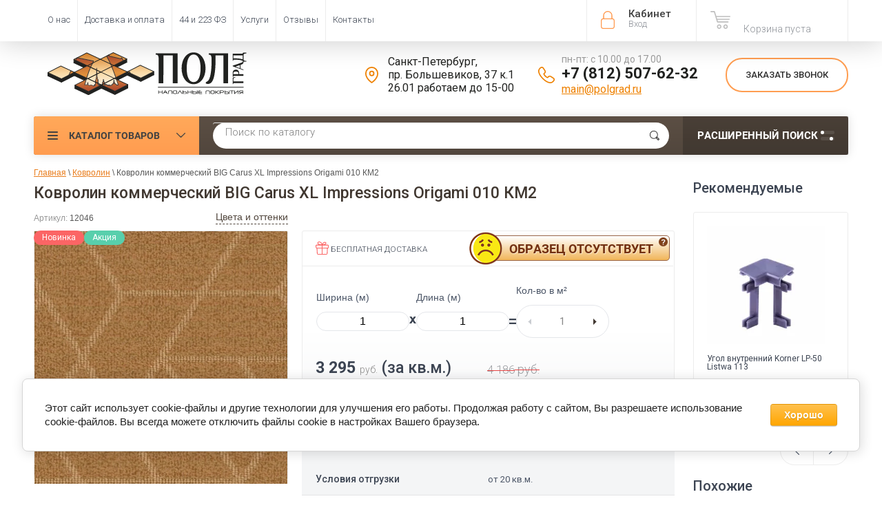

--- FILE ---
content_type: text/html; charset=utf-8
request_url: https://polgrad.ru/magazin/product/kovrolin-big-carus-xl-impressions-origami-010
body_size: 36512
content:

	<!doctype html><html lang="ru"><head><meta charset="utf-8"><meta name="robots" content="all"><title>Купить Ковролин коммерческий BIG Carus XL Impressions Origami 010 КМ2 | Полград</title>
<!-- assets.top -->
<meta property="og:title" content="Купить Ковролин BIG Carus XL Impressions Origami 010 КМ2 | Полград">
<meta name="twitter:title" content="Купить Ковролин BIG Carus XL Impressions Origami 010 КМ2 | Полград">
<meta property="og:description" content="Ковролин BIG Carus XL Impressions Origami 010 - большой выбор ковровых покрытий по низким ценам со склада рулонами и на отрез. Оптовые закупки от производителя. Помощь при выборе. Скидки постоянным клиентам.">
<meta name="twitter:description" content="Ковролин BIG Carus XL Impressions Origami 010 - большой выбор ковровых покрытий по низким ценам со склада рулонами и на отрез. Оптовые закупки от производителя. Помощь при выборе. Скидки постоянным клиентам.">
<meta property="og:image" content="https://polgrad.ru/thumb/2/eF4TBFELkaySAACLz7UZ1Q/300r400/d/big_origami_010.jpg">
<meta name="twitter:image" content="https://polgrad.ru/thumb/2/eF4TBFELkaySAACLz7UZ1Q/300r400/d/big_origami_010.jpg">
<meta property="og:image:type" content="image/jpeg">
<meta property="og:image:width" content="300">
<meta property="og:image:height" content="400">
<meta property="og:type" content="website">
<meta property="og:url" content="https://polgrad.ru/magazin/product/kovrolin-big-carus-xl-impressions-origami-010">
<meta property="og:site_name" content="ПОЛГРАД">
<meta name="twitter:card" content="summary">
<!-- /assets.top -->
<meta name="yandex-verification" content="5f3713aa64cc1537" /><meta name="description" content="Ковролин коммерческий BIG Carus XL Impressions Origami 010 КМ2 - большой выбор ковровых покрытий по низким ценам со склада рулонами и на отрез. Оптовые закупки от производителя. Помощь при выборе. Скидки постоянным клиентам."><meta name="keywords" content="Ковролин коммерческий BIG Carus XL Impressions Origami 010"><meta name="SKYPE_TOOLBAR" content="SKYPE_TOOLBAR_PARSER_COMPATIBLE"><meta name="viewport" content="width=device-width, initial-scale=1.0, maximum-scale=1.0, user-scalable=no"><meta name="format-detection" content="telephone=no"><meta http-equiv="x-rim-auto-match" content="none"><!--1--><link rel="apple-touch-icon" sizes="180x180" href="/t/v3268/images/graf/apple-touch-icon.png"><link rel="manifest" href="/t/v3268/images/graf/site.webmanifest"><link rel="mask-icon" href="/t/v3268/images/graf/safari-pinned-tab.svg" color="#ff9c46"><meta name="msapplication-config" content="/t/v3268/images/graf/browserconfig.xml" /><meta name="msapplication-TileColor" content="#ffc40d"><meta name="theme-color" content="#ffffff"><script src="/g/libs/jquery/1.10.2/jquery.min.js"></script>	<link rel="stylesheet" href="/g/css/styles_articles_tpl.css">

            <!-- 46b9544ffa2e5e73c3c971fe2ede35a5 -->
            <script src='/shared/s3/js/lang/ru.js'></script>
            <script src='/shared/s3/js/common.min.js'></script>
        <link rel='stylesheet' type='text/css' href='/shared/s3/css/calendar.css' /><link rel='stylesheet' type='text/css' href='/shared/highslide-4.1.13/highslide.min.css'/>
<script type='text/javascript' src='/shared/highslide-4.1.13/highslide-full.packed.js'></script>
<script type='text/javascript'>
hs.graphicsDir = '/shared/highslide-4.1.13/graphics/';
hs.outlineType = null;
hs.showCredits = false;
hs.lang={cssDirection:'ltr',loadingText:'Загрузка...',loadingTitle:'Кликните чтобы отменить',focusTitle:'Нажмите чтобы перенести вперёд',fullExpandTitle:'Увеличить',fullExpandText:'Полноэкранный',previousText:'Предыдущий',previousTitle:'Назад (стрелка влево)',nextText:'Далее',nextTitle:'Далее (стрелка вправо)',moveTitle:'Передвинуть',moveText:'Передвинуть',closeText:'Закрыть',closeTitle:'Закрыть (Esc)',resizeTitle:'Восстановить размер',playText:'Слайд-шоу',playTitle:'Слайд-шоу (пробел)',pauseText:'Пауза',pauseTitle:'Приостановить слайд-шоу (пробел)',number:'Изображение %1/%2',restoreTitle:'Нажмите чтобы посмотреть картинку, используйте мышь для перетаскивания. Используйте клавиши вперёд и назад'};</script>
<link rel="icon" href="/favicon.svg" type="image/svg+xml">

<!--s3_require-->
<link rel="stylesheet" href="/g/basestyle/1.0.1/user/user.css" type="text/css"/>
<link rel="stylesheet" href="/g/basestyle/1.0.1/cookie.message/cookie.message.css" type="text/css"/>
<link rel="stylesheet" href="/g/basestyle/1.0.1/user/user.orange.css" type="text/css"/>
<script type="text/javascript" src="/g/basestyle/1.0.1/user/user.js" async></script>
<link rel="stylesheet" href="/g/basestyle/1.0.1/cookie.message/cookie.message.orange.css" type="text/css"/>
<script type="text/javascript" src="/g/basestyle/1.0.1/cookie.message/cookie.message.js" async></script>
<!--/s3_require-->

<!--s3_goal-->
<script src="/g/s3/goal/1.0.0/s3.goal.js"></script>
<script>new s3.Goal({map:{"14206":{"goal_id":"14206","object_id":"4781806","event":"submit","system":"metrika","label":"ONECLICK","code":"anketa"},"74806":{"goal_id":"74806","object_id":"47585221","event":"submit","system":"metrika","label":"feedback","code":"anketa"},"75006":{"goal_id":"75006","object_id":"47585221","event":"submit","system":"analytics","label":"feedback","code":"anketa"},"75206":{"goal_id":"75206","object_id":"4796806","event":"submit","system":"metrika","label":"feedback","code":"anketa"},"75406":{"goal_id":"75406","object_id":"4796806","event":"submit","system":"analytics","label":"feedback","code":"anketa"},"77806":{"goal_id":"77806","object_id":"4781806","event":"submit","system":"analytics","label":"oneclick_ga","code":"anketa"},"78006":{"goal_id":"78006","object_id":"4782006","event":"submit","system":"metrika","label":"subscribe","code":"anketa"},"78206":{"goal_id":"78206","object_id":"4782006","event":"submit","system":"analytics","label":"subscribe","code":"anketa"},"94102":{"goal_id":"94102","object_id":"406486","event":"submit","system":"metrika","label":"design","code":"anketa"},"652101":{"goal_id":"652101","object_id":"25997501","event":"submit","system":"metrika","label":"Forma1","code":"anketa"},"652301":{"goal_id":"652301","object_id":"27562701","event":"submit","system":"metrika","label":"Forma1","code":"anketa"},"652501":{"goal_id":"652501","object_id":"26230701","event":"submit","system":"metrika","label":"Forma1","code":"anketa"},"652701":{"goal_id":"652701","object_id":"28149301","event":"submit","system":"metrika","label":"Forma1","code":"anketa"},"652901":{"goal_id":"652901","object_id":"28138701","event":"submit","system":"metrika","label":"Forma1","code":"anketa"}}, goals: [], ecommerce:[{"ecommerce":{"detail":{"products":[{"id":"994784701","name":"Ковролин коммерческий BIG Carus XL Impressions Origami 010 КМ2","price":3295,"brand":"BIG","category":"Ковролин/Бытовой ковролин/Коммерческий ковролин/Ковролин для дома/Ковролин для офиса/Ковролин для гостиниц и отелей/Ковролин для ресторана/Ковролин для магазина/Ковролин для спальни/Ковролин для детского сада/Ковролин для детской комнаты/Ковролин для бильярдной/Ковролин для мечети/Ковролин для общественных помещений/Ковролин со средним ворсом (средневорсовый)/Ковролин с низким ворсом (низковорсовый)/Ковролин с искусственным джутом/Ковролин на войлочном основании/Иглопробивной ковролин/Пожаробезопасный ковролин/Ковролин КМ2/Ковролин BIG/Детский ковролин/Ковролин в нарезку/Ковролин на пол/Домашний ковролин/Теплый ковролин/Мягкий ковролин/Профессиональный ковролин/Промышленный ковролин/Ковролин на деревянный пол/Ковролин на балкон/Ковролин на бетонный пол/Тафтинговый ковролин/Импортный ковролин/Ковролин из полиамида"}]}}}]});</script>
<!--/s3_goal-->




	<link rel="stylesheet" type="text/css" href="/g/shop2v2/default/css/theme.less.css"><script type="text/javascript" src="/g/printme.js"></script>
<script type="text/javascript" src="/g/shop2v2/default/js/tpl.js"></script>
<script type="text/javascript" src="/g/shop2v2/default/js/baron.min.js"></script>
<script type="text/javascript" src="/t/v3268/images/shop2.2.local.min.js"></script>
<!--<script type="text/javascript" src="/g/shop2v2/default/js/shop2.2.js"></script>-->
<script type="text/javascript">shop2.init({"productRefs": {"807602501":{"availability_product":{"75848006":["994784701"]},"yml_sales_notes":{"\u043e\u0442 20 \u043a\u0432.\u043c.":["994784701"]},"kovrolin_sostav_vorsa":{"44696806":["994784701"]},"kovrolin_kollekcia":{"147832101":["994784701"]},"shirina_kovrolin":{"44769206":["994784701"]},"kovrolin_vysota_vorsa":{"4":["994784701"]},"kovrolin_obsaa_tolsina":{"7":["994784701"]},"kovrolin_tip_vorsa":{"71035406":["994784701"]},"kovrolin_cvet":{"44735806":["994784701"]},"kovrolin_dizain":{"44740006":["994784701"]},"kovrolin_osnovanie":{"44754606":["994784701"]},"kovrolin_klass_pozarobezopasnost":{"84897606":["994784701"]},"kovrolin_ves_19":{"2135":["994784701"]},"kovrolin_klass_iznosostojkosti":{"4767086":["994784701"]},"kovrolin_strana":{"44746406":["994784701"]},"overlock_kovrolin_opis":{"74cf0bf3460ac4981cc07b5b7325cb30":["994784701"]},"informaciadizajneram":{"1febf09f931234901723c784befe610e":["994784701"]},"kovrolin_klass":{"44735406":["994784701"]}},"41263086":{"yml_sales_notes":{"\u043e\u0442 1 \u0448\u0442.":["46524486"]}},"118943286":{"yml_sales_notes":{"\u043e\u0442 10 \u043a\u0432.\u043c.":["127884086"]},"shirina_kovrolin":{"44769206":["127884086"]}},"118964286":{"yml_sales_notes":{"\u043e\u0442 10 \u043a\u0432.\u043c.":["127905086"]},"shirina_kovrolin":{"44769206":["127905086"]}},"469113806":{"yml_sales_notes":{"\u043e\u0442 2 \u0448\u0442.":["545507006"]}},"469121606":{"yml_sales_notes":{"\u043e\u0442 2 \u0448\u0442.":["545521606"]}},"734185886":{"yml_sales_notes":{"\u043e\u0442 7 \u0448\u0442.":["912947886"]}},"734186686":{"yml_sales_notes":{"\u041f\u0440\u0438 \u043f\u043e\u043a\u0443\u043f\u043a\u0435 \u043f\u043b\u0438\u043d\u0442\u0443\u0441\u043e\u0432.":["912948686"]}},"734190286":{"yml_sales_notes":{"\u041f\u0440\u0438 \u043f\u043e\u043a\u0443\u043f\u043a\u0435 \u043f\u043b\u0438\u043d\u0442\u0443\u0441\u043e\u0432.":["912952286"]}},"898036606":{"yml_sales_notes":{"\u043e\u0442 1 \u043f.\u043c.":["1031137206"]},"opisanie":{"cf787abdf23654d80af37e12d9c05c82":["1031137206"]},"shirina_kovrolin":{"44769606":["1031137206"]}},"831744100":{"yml_sales_notes":{"\u043e\u0442 1 \u043f.\u043c.":["1062341100"]},"opisanie":{"93baa30795d0579a7edf1aae226f0b36":["1062341100"]},"shirina_kovrolin":{"44769206":["1062341100"]}},"1327360006":{"yml_sales_notes":{"\u043e\u0442 1 \u0448\u0442.":["1505675806"]}},"2087260100":{"yml_sales_notes":{"\u043e\u0442 10 \u043a\u0432.\u043c.":["2583412700"]},"opisanie":{"836b90b69fef8ab57616c2cb3192320e":["2583412700"]},"shirina_kovrolin":{"44769206":["2583412700"]}}},"apiHash": {"getPromoProducts":"0fd8f94d32702ef8b6503bd78cfb439f","getSearchMatches":"016a9cd731d09fe3cf3301f14af02fda","getFolderCustomFields":"9e4b7304f36e36f775a90b6cb6319bfb","getProductListItem":"f32daab32188c8b066dcc13257103499","cartAddItem":"f939d2151961bdcbe1dea20cf90c3443","cartRemoveItem":"9f855bb960e7e2ba46d414c3e75558cb","cartUpdate":"5ddc220d2db815d6d765cb4cf9082d26","cartRemoveCoupon":"ab3f1be074945589293a74e5db9cd039","cartAddCoupon":"7019ea7bebce58160b9b241e20d874da","deliveryCalc":"2c5705ee964eb5d76ae343d5bb4f94bb","printOrder":"5245b7f07359ae9c53e2d49197578205","cancelOrder":"11598d4d5ca0801a0db959e5e5b544b7","cancelOrderNotify":"7fda18b7f9a52a58117d20b530fbc675","repeatOrder":"48bcf4d973694b27b6ce08cc3204acac","paymentMethods":"0aef8bc46ab4ab525791e34efac48bbd","compare":"c6b4a9dd006ffaced17df2e552136ca3"},"verId": 739814,"mode": "product","step": "","uri": "/magazin","IMAGES_DIR": "/d/","my": {"gr_compare_tooltip_added":true,"list_picture_enlarge":"1","accessory":"\u0410\u043a\u0441\u0441\u0435\u0441\u0441\u0443\u0430\u0440\u044b","kit":"\u041d\u0430\u0431\u043e\u0440","recommend":"\u0420\u0435\u043a\u043e\u043c\u0435\u043d\u0434\u0443\u0435\u043c\u044b\u0435","similar":"\u041f\u043e\u0445\u043e\u0436\u0438\u0435","modification":"\u041c\u043e\u0434\u0438\u0444\u0438\u043a\u0430\u0446\u0438\u0438","unique_values":"1","pricelist_options_toggle":"1","special_alias":"\u0410\u043a\u0446\u0438\u044f","show_product_unit":"1","s3_img_method":"c","collection_image_width":"172"}});</script>
<style type="text/css">.product-item-thumb {width: 174px;}.product-item-thumb .product-image, .product-item-simple .product-image {height: 116px;width: 174px;}.product-item-thumb .product-amount .amount-title {width: 78px;}.product-item-thumb .product-price {width: 124px;}.shop2-product .product-side-l {width: 450px;}.shop2-product .product-image {height: 450px;width: 450px;}.shop2-product .product-thumbnails li {width: 140px;height: 140px;}</style><script src="https://www.googleoptimize.com/optimize.js?id=GTM-NM4NGTM"></script>  <link rel="stylesheet" href="/t/v3268/images/theme5/theme.min.css">  <link rel="stylesheet" href="/t/v3268/images/site.addons.scss.css"><link rel="stylesheet" href="/t/v3268/images/css/seo-style.scss.css"><!--<link rel="stylesheet" href="/t/v3268/images/css/theme.scss.css">--><!--[if lt IE 10]><script src="/g/libs/ie9-svg-gradient/0.0.1/ie9-svg-gradient.min.js"></script><script src="/g/libs/jquery-placeholder/2.0.7/jquery.placeholder.min.js"></script><script src="/g/libs/jquery-textshadow/0.0.1/jquery.textshadow.min.js"></script><script src="/g/s3/misc/ie/0.0.1/ie.js"></script><![endif]--><!--[if lt IE 9]><script src="/g/libs/html5shiv/html5.js"></script><![endif]--><script>
/*! lazysizes - v5.2.0-beta1 */
!function(a,b){var c=b(a,a.document);a.lazySizes=c,"object"==typeof module&&module.exports&&(module.exports=c)}("undefined"!=typeof window?window:{},function(a,b){"use strict";var c,d;if(function(){var b,c={lazyClass:"lazyload",loadedClass:"lazyloaded",loadingClass:"lazyloading",preloadClass:"lazypreload",errorClass:"lazyerror",autosizesClass:"lazyautosizes",srcAttr:"data-src",srcsetAttr:"data-srcset",sizesAttr:"data-sizes",minSize:40,customMedia:{},init:!0,expFactor:1.5,hFac:.8,loadMode:2,loadHidden:!0,ricTimeout:0,throttleDelay:125};d=a.lazySizesConfig||a.lazysizesConfig||{};for(b in c)b in d||(d[b]=c[b])}(),!b||!b.getElementsByClassName)return{init:function(){},cfg:d,noSupport:!0};var e=b.documentElement,f=a.Date,g=a.HTMLPictureElement,h="addEventListener",i="getAttribute",j=a[h],k=a.setTimeout,l=a.requestAnimationFrame||k,m=a.requestIdleCallback,n=/^picture$/i,o=["load","error","lazyincluded","_lazyloaded"],p={},q=Array.prototype.forEach,r=function(a,b){return p[b]||(p[b]=new RegExp("(\\s|^)"+b+"(\\s|$)")),p[b].test(a[i]("class")||"")&&p[b]},s=function(a,b){r(a,b)||a.setAttribute("class",(a[i]("class")||"").trim()+" "+b)},t=function(a,b){var c;(c=r(a,b))&&a.setAttribute("class",(a[i]("class")||"").replace(c," "))},u=function(a,b,c){var d=c?h:"removeEventListener";c&&u(a,b),o.forEach(function(c){a[d](c,b)})},v=function(a,d,e,f,g){var h=b.createEvent("Event");return e||(e={}),e.instance=c,h.initEvent(d,!f,!g),h.detail=e,a.dispatchEvent(h),h},w=function(b,c){var e;!g&&(e=a.picturefill||d.pf)?(c&&c.src&&!b[i]("srcset")&&b.setAttribute("srcset",c.src),e({reevaluate:!0,elements:[b]})):c&&c.src&&(b.src=c.src)},x=function(a,b){return(getComputedStyle(a,null)||{})[b]},y=function(a,b,c){for(c=c||a.offsetWidth;c<d.minSize&&b&&!a._lazysizesWidth;)c=b.offsetWidth,b=b.parentNode;return c},z=function(){var a,c,d=[],e=[],f=d,g=function(){var b=f;for(f=d.length?e:d,a=!0,c=!1;b.length;)b.shift()();a=!1},h=function(d,e){a&&!e?d.apply(this,arguments):(f.push(d),c||(c=!0,(b.hidden?k:l)(g)))};return h._lsFlush=g,h}(),A=function(a,b){return b?function(){z(a)}:function(){var b=this,c=arguments;z(function(){a.apply(b,c)})}},B=function(a){var b,c=0,e=d.throttleDelay,g=d.ricTimeout,h=function(){b=!1,c=f.now(),a()},i=m&&g>49?function(){m(h,{timeout:g}),g!==d.ricTimeout&&(g=d.ricTimeout)}:A(function(){k(h)},!0);return function(a){var d;(a=!0===a)&&(g=33),b||(b=!0,d=e-(f.now()-c),d<0&&(d=0),a||d<9?i():k(i,d))}},C=function(a){var b,c,d=99,e=function(){b=null,a()},g=function(){var a=f.now()-c;a<d?k(g,d-a):(m||e)(e)};return function(){c=f.now(),b||(b=k(g,d))}},D=function(){var g,m,o,p,y,D,F,G,H,I,J,K,L=/^img$/i,M=/^iframe$/i,N="onscroll"in a&&!/(gle|ing)bot/.test(navigator.userAgent),O=0,P=0,Q=0,R=-1,S=function(a){Q--,(!a||Q<0||!a.target)&&(Q=0)},T=function(a){return null==K&&(K="hidden"==x(b.body,"visibility")),K||!("hidden"==x(a.parentNode,"visibility")&&"hidden"==x(a,"visibility"))},U=function(a,c){var d,f=a,g=T(a);for(G-=c,J+=c,H-=c,I+=c;g&&(f=f.offsetParent)&&f!=b.body&&f!=e;)(g=(x(f,"opacity")||1)>0)&&"visible"!=x(f,"overflow")&&(d=f.getBoundingClientRect(),g=I>d.left&&H<d.right&&J>d.top-1&&G<d.bottom+1);return g},V=function(){var a,f,h,j,k,l,n,o,q,r,s,t,u=c.elements;if((p=d.loadMode)&&Q<8&&(a=u.length)){for(f=0,R++;f<a;f++)if(u[f]&&!u[f]._lazyRace)if(!N||c.prematureUnveil&&c.prematureUnveil(u[f]))ba(u[f]);else if((o=u[f][i]("data-expand"))&&(l=1*o)||(l=P),r||(r=!d.expand||d.expand<1?e.clientHeight>500&&e.clientWidth>500?500:370:d.expand,c._defEx=r,s=r*d.expFactor,t=d.hFac,K=null,P<s&&Q<1&&R>2&&p>2&&!b.hidden?(P=s,R=0):P=p>1&&R>1&&Q<6?r:O),q!==l&&(D=innerWidth+l*t,F=innerHeight+l,n=-1*l,q=l),h=u[f].getBoundingClientRect(),(J=h.bottom)>=n&&(G=h.top)<=F&&(I=h.right)>=n*t&&(H=h.left)<=D&&(J||I||H||G)&&(d.loadHidden||T(u[f]))&&(m&&Q<3&&!o&&(p<3||R<4)||U(u[f],l))){if(ba(u[f]),k=!0,Q>9)break}else!k&&m&&!j&&Q<4&&R<4&&p>2&&(g[0]||d.preloadAfterLoad)&&(g[0]||!o&&(J||I||H||G||"auto"!=u[f][i](d.sizesAttr)))&&(j=g[0]||u[f]);j&&!k&&ba(j)}},W=B(V),X=function(a){var b=a.target;if(b._lazyCache)return void delete b._lazyCache;S(a),s(b,d.loadedClass),t(b,d.loadingClass),u(b,Z),v(b,"lazyloaded")},Y=A(X),Z=function(a){Y({target:a.target})},$=function(a,b){try{a.contentWindow.location.replace(b)}catch(c){a.src=b}},_=function(a){var b,c=a[i](d.srcsetAttr);(b=d.customMedia[a[i]("data-media")||a[i]("media")])&&a.setAttribute("media",b),c&&a.setAttribute("srcset",c)},aa=A(function(a,b,c,e,f){var g,h,j,l,m,p;(m=v(a,"lazybeforeunveil",b)).defaultPrevented||(e&&(c?s(a,d.autosizesClass):a.setAttribute("sizes",e)),h=a[i](d.srcsetAttr),g=a[i](d.srcAttr),f&&(j=a.parentNode,l=j&&n.test(j.nodeName||"")),p=b.firesLoad||"src"in a&&(h||g||l),m={target:a},s(a,d.loadingClass),p&&(clearTimeout(o),o=k(S,2500),u(a,Z,!0)),l&&q.call(j.getElementsByTagName("source"),_),h?a.setAttribute("srcset",h):g&&!l&&(M.test(a.nodeName)?$(a,g):a.src=g),f&&(h||l)&&w(a,{src:g})),a._lazyRace&&delete a._lazyRace,t(a,d.lazyClass),z(function(){var b=a.complete&&a.naturalWidth>1;p&&!b||(b&&s(a,"ls-is-cached"),X(m),a._lazyCache=!0,k(function(){"_lazyCache"in a&&delete a._lazyCache},9)),"lazy"==a.loading&&Q--},!0)}),ba=function(a){if(!a._lazyRace){var b,c=L.test(a.nodeName),e=c&&(a[i](d.sizesAttr)||a[i]("sizes")),f="auto"==e;(!f&&m||!c||!a[i]("src")&&!a.srcset||a.complete||r(a,d.errorClass)||!r(a,d.lazyClass))&&(b=v(a,"lazyunveilread").detail,f&&E.updateElem(a,!0,a.offsetWidth),a._lazyRace=!0,Q++,aa(a,b,f,e,c))}},ca=C(function(){d.loadMode=3,W()}),da=function(){3==d.loadMode&&(d.loadMode=2),ca()},ea=function(){if(!m){if(f.now()-y<999)return void k(ea,999);m=!0,d.loadMode=3,W(),j("scroll",da,!0)}};return{_:function(){y=f.now(),c.elements=b.getElementsByClassName(d.lazyClass),g=b.getElementsByClassName(d.lazyClass+" "+d.preloadClass),j("scroll",W,!0),j("resize",W,!0),j("pageshow",function(a){if(a.persisted){var c=b.querySelectorAll("."+d.loadingClass);c.length&&c.forEach&&l(function(){c.forEach(function(a){a.complete&&ba(a)})})}}),a.MutationObserver?new MutationObserver(W).observe(e,{childList:!0,subtree:!0,attributes:!0}):(e[h]("DOMNodeInserted",W,!0),e[h]("DOMAttrModified",W,!0),setInterval(W,999)),j("hashchange",W,!0),["focus","mouseover","click","load","transitionend","animationend"].forEach(function(a){b[h](a,W,!0)}),/d$|^c/.test(b.readyState)?ea():(j("load",ea),b[h]("DOMContentLoaded",W),k(ea,2e4)),c.elements.length?(V(),z._lsFlush()):W()},checkElems:W,unveil:ba,_aLSL:da}}(),E=function(){var a,c=A(function(a,b,c,d){var e,f,g;if(a._lazysizesWidth=d,d+="px",a.setAttribute("sizes",d),n.test(b.nodeName||""))for(e=b.getElementsByTagName("source"),f=0,g=e.length;f<g;f++)e[f].setAttribute("sizes",d);c.detail.dataAttr||w(a,c.detail)}),e=function(a,b,d){var e,f=a.parentNode;f&&(d=y(a,f,d),e=v(a,"lazybeforesizes",{width:d,dataAttr:!!b}),e.defaultPrevented||(d=e.detail.width)&&d!==a._lazysizesWidth&&c(a,f,e,d))},f=function(){var b,c=a.length;if(c)for(b=0;b<c;b++)e(a[b])},g=C(f);return{_:function(){a=b.getElementsByClassName(d.autosizesClass),j("resize",g)},checkElems:g,updateElem:e}}(),F=function(){!F.i&&b.getElementsByClassName&&(F.i=!0,E._(),D._())};return k(function(){d.init&&F()}),c={cfg:d,autoSizer:E,loader:D,init:F,uP:w,aC:s,rC:t,hC:r,fire:v,gW:y,rAF:z}});
</script><!-- start vk pixel --><script type="text/javascript" src="/t/v3268/images/js/pixel_vk.js"></script><!-- end vk pixel --><script type="text/javascript" src="/t/v3268/images/js/calltrckng.js"></script><script async id="zd_ct_phone_script" src="https://my.zadarma.com/js/ct_phone.min.js"></script>
<style>
	.shop-group-kinds .shop-kind-item + .shop-kind-item,
	.shop-product-desc .desc-area:not(.r-tabs-panel)
	{
		display:none;
	}
</style>
<link rel="stylesheet" href="/t/v3268/images/css/first_screen_styles.scss.css"><link rel="stylesheet" href="/t/v3268/images/css/dop_styles.scss.css"></head><body  ><!-- Google Tag Manager (noscript) --><noscript><iframe src="https://www.googletagmanager.com/ns.html?id=GTM-WN7J8PX"height="0" width="0" style="display:none;visibility:hidden"></iframe></noscript><!-- End Google Tag Manager (noscript) --><div class="roistat"><script type="text/javascript">
var ZCallbackWidgetLinkId  = 'bbaa0079bf0321213f6752f990e94a16';
var ZCallbackWidgetDomain  = 'my.zadarma.com';
(function(){
    var lt = document.createElement('script');
    lt.type ='text/javascript';
    lt.charset = 'utf-8';
    lt.async = true;
    lt.src = 'https://' + ZCallbackWidgetDomain + '/callbackWidget/js/main.min.js';
    var sc = document.getElementsByTagName('script')[0];
    if (sc) sc.parentNode.insertBefore(lt, sc);
    else document.documentElement.firstChild.appendChild(lt);
})();
</script></div><div class="site-wrapper"><div class="overlay-bg"></div><div class="top-panel-wrapper"><div class="top-panel clear-self"><div 111 class="right-side"><div class="block-user">
	<div class="block-title">Кабинет<span>Вход</span></div>
	<div class="block-body">
		<div class="block-title">Кабинет<span>Вход</span></div>
					<form method="post" action="/users">
				<div class="block-body-in">
				<input type="hidden" name="mode" value="login">
				<div class="field name">
					<label class="input"><input type="text" name="login" id="login" tabindex="1" value="" placeholder="Логин или e-mail"></label>
				</div>
				<div class="field password clear-self">
					<label class="input pass"><input type="password" name="password" id="password" tabindex="2" value="" placeholder="Пароль"></label>
					<button type="submit">вход</button>
					<a href="/users/forgot_password" class="forgot">Забыли пароль?</a>
				</div>
				</div>
				<div class="field links clear-self">
					<a href="/users/register" class="register">Регистрация</a>
					
				</div>
			<re-captcha data-captcha="recaptcha"
     data-name="captcha"
     data-sitekey="6LcNwrMcAAAAAOCVMf8ZlES6oZipbnEgI-K9C8ld"
     data-lang="ru"
     data-rsize="invisible"
     data-type="image"
     data-theme="light"></re-captcha></form>
			</div>
</div><div id="shop2-cart-preview">
			<div class="shop2-block cart-preview ">
		<a href="/magazin/cart">
			<div class="block-body">
								<div class="cart-sum emp">Корзина пуста</div>
				<div class="cart-col"> 0  <span>0</span></div>
	            			</div>
		</a>
	</div>
</div><!-- Cart Preview --></div><div class="left-side clear-self"><div class="top-menu-button">меню</div><div class="top-menu-wrapper"><div class="top-menu-close"><span class="s1">меню</span><span class="s2">Каталог товаров</span></div><div class="top-menu-scroller"><ul class="top-categor"><li class="opened"><a  href="/magazin/folder/kovrolin" >Ковролин</a></li><li><a  href="/magazin/folder/kovrovaya-plitka" >Ковровая плитка</a></li><li><a  href="/magazin/folder/iskusstvennaya-trava" >Искусственная трава</a></li><li><a  href="/magazin/folder/spc-laminat" >SPC Ламинат (плитка)</a></li><li><a  href="/magazin/folder/kvarts-vinilovaya-plitka" >Кварцвиниловая плитка LVT</a></li><li><a  href="/magazin/folder/linoleum" >Линолеум</a></li><li><a  href="/magazin/folder/vystavochnyye-materialy" >Выставочные материалы</a></li><li><a  href="/magazin/folder/soputstvuyuschie-tovary" >Сопутствующие товары</a></li><li><a  href="/magazin/folder/plintusa-ugolki-porozhki" >Плинтус, уголки и аксессуары</a></li><li><a  href="/magazin/folder/likvidatsiya-ostatkov" >Ликвидация остатков</a></li></ul><ul class="top-menu"><li><a  href="/o-nas" >О нас</a><ul class="level-2"><li><a  href="/design" >Сотрудничество</a></li><li><a  href="/post_poly" >Статьи</a></li></ul></li><li><a  href="/dostavka" >Доставка и оплата</a></li><li><a  href="/tender" >44 и 223 ФЗ</a><ul class="level-2"><li><a  href="/vozvrat-tovara" >Возврат товара</a></li></ul></li><li><a  href="/uslugi" >Услуги</a></li><li><a rel=nofollow href="https://market.yandex.ru/shop/255036/reviews" >Отзывы</a></li><li><a  href="/contacts" >Контакты</a></li></ul></div></div></div></div></div><header role="banner" class="site-header"><div class="site-header-in"><div class="left-side"><div class="logo"><a href="//polgrad.ru"><img src=/thumb/2/5ehE4JEvDlNAlhermMP_0w/300r100/d/logo2.svg alt="/"></a></div><div class="site-name-in"><div class="site-name"><a href="//polgrad.ru"></a></div><div class="site-description"></div></div></div><div class="right-side"><div class="right-side-in"><div class="contacts"><div class="address"><div class="icon"></div><div class="body">Санкт-Петербург,<br />
пр. Большевиков, 37 к.1<br />
26.01 работаем до 15-00</div></div><div class="phones"><div class="icon"></div><div class="phones-wrap"><div class="worktime">пн-пт: с 10.00 до 17.00</div><div class="phone"><a href="tel:+7 (812) 507-62-32">+7 (812) 507-62-32</a></div><div class="mail"><a href="mailto:main@polgrad.ru">main@polgrad.ru</a></div></div></div></div><div class="callback"><div class="btn">Заказать звонок</div></div></div></div></div></header> <!-- .site-header --><div class="search-panel clear-self"><div class="search-panel-in"><div class="left-side"><div class="left-categor-wrapper"><div class="left-categor-title">Каталог товаров</div><div class="left-folders"><ul class="left-categor popup_folder"><li class="opened"><a  href="/magazin/folder/kovrolin" >Ковролин</a><ul class="level-2"><li><a  href="/magazin/folder/kovrolin-dlya-doma-bytovoy" >Бытовой ковролин</a></li><li><a  href="/magazin/folder/kovrolin-dlya-ofisa-kommercheskiy" >Коммерческий ковролин</a></li></ul></li><li><a  href="/magazin/folder/kovrovaya-plitka" >Ковровая плитка</a><ul class="level-2"><li><a  href="/magazin/folder/kovrovaya-plitka-associated-weavers" >Associated Weavers (Бельгия)</a></li><li><a  href="/magazin/folder/kovrovaya-plitka-betap" >Betap (Нидерланды)</a></li><li><a  href="/magazin/folder/kovrovaya-plitka-desso" >Desso (Нидерланды)</a></li><li><a  href="/magazin/folder/bonkeel-niderlandy" >Bonkeel (Нидерланды)</a></li></ul></li><li><a  href="/magazin/folder/iskusstvennaya-trava" >Искусственная трава</a><ul class="level-2"><li><a  href="/magazin/folder/dekorativnaya-trava" >Декоративная трава</a></li><li><a  href="/magazin/folder/sportivnaya-trava" >Спортивная трава</a></li><li><a  href="/magazin/folder/soputstvuyushchiye-tovary-dlya-travy" >Сопутствующие товары для травы</a></li></ul></li><li><a  href="/magazin/folder/spc-laminat" >SPC Ламинат (плитка)</a></li><li><a  href="/magazin/folder/kvarts-vinilovaya-plitka" >Кварцвиниловая плитка LVT</a><ul class="level-2"><li><a  href="/magazin/folder/zamkovyy" >Замковый тип</a></li><li><a  href="/magazin/folder/kleyevoy" >Клеевой тип</a></li><li><a  href="/magazin/folder/plitka-pvh" >Плитка ПВХ</a><ul class="level-3"><li><a  href="/magazin/folder/zamkovyj-tip" >Замковый тип</a></li><li><a  href="/magazin/folder/kleevoj-tip" >Клеевой тип</a></li></ul></li></ul></li><li><a  href="/magazin/folder/linoleum" >Линолеум</a><ul class="level-2"><li><a  href="/magazin/folder/bytovoy" >Бытовой линолеум</a></li><li><a  href="/magazin/folder/polukommercheskiy" >Полукоммерческий линолеум</a></li><li><a  href="/magazin/folder/kommercheskiy" >Коммерческий линолеум</a></li><li><a  href="/magazin/folder/kommercheskiy-gomogennyy" >Гомогенный линолеум</a></li></ul></li><li><a  href="/magazin/folder/vystavochnyye-materialy" >Выставочные материалы</a><ul class="level-2"><li><a  href="/magazin/folder/vystavochnyy-kovrolin" >Выставочный ковролин</a><ul class="level-3"><li><a  href="/magazin/folder/polis" >Polis</a></li><li><a  href="/magazin/folder/era" >Era</a></li><li><a  href="/magazin/folder/salsa-1" >Salsa</a></li><li><a  href="/magazin/folder/sunrise" >Sunrise</a></li><li><a  href="/magazin/folder/reflex" >Reflex</a></li></ul></li></ul></li><li><a  href="/magazin/folder/soputstvuyuschie-tovary" >Сопутствующие товары</a><ul class="level-2"><li><a  href="/magazin/folder/kley" >Клей</a></li><li><a  href="/magazin/folder/podlozhka" >Подложка</a></li><li><a  href="/magazin/folder/kleykaya-lenta" >Клейкая лента</a></li><li><a  href="/magazin/folder/porozhki" >Порожки</a></li></ul></li><li><a  href="/magazin/folder/plintusa-ugolki-porozhki" >Плинтус, уголки и аксессуары</a><ul class="level-2"><li><a  href="/magazin/folder/plastikovyye-plintusa" >Пластиковые плинтусы</a><ul class="level-3"><li><a  href="/magazin/folder/plintusy" >Плинтусы</a></li><li><a  href="/magazin/folder/vnutrenniye-ugly" >Внутренние углы</a></li><li><a  href="/magazin/folder/naruzhnyye-ugly" >Наружные углы</a></li><li><a  href="/magazin/folder/soyediniteli" >Соединители</a></li><li><a  href="/magazin/folder/zaglushki" >Заглушки</a></li></ul></li><li><a  href="/magazin/folder/allyuminiyevyye-plintusy" >Аллюминиевые плинтусы</a></li><li><a  href="/magazin/folder/kovrovyj-plintus" >Ковровый плинтус</a></li></ul></li><li><a  href="/magazin/folder/likvidatsiya-ostatkov" >Ликвидация остатков</a></li></ul></div></div></div><div class="right-side">	
    
<div class="search-online-store">
	<div class="block-title">Расширенный поиск <span class="s1"><span class="s2"></span><span class="s3"></span></span></div>

	<div class="block-body">
		<form class="dropdown" action="/magazin/search" enctype="multipart/form-data">
			<input type="hidden" name="sort_by" value="">

							<div class="field select" style="border-top:none;">
					<span class="field-title">Выберите категорию</span>
					<select name="s[folder_id]" id="s[folder_id]">
						<option value="">Все</option>
																											                            <option value="699848221" >
	                                 Ковролин
	                            </option>
	                        														                            <option value="133069006" >
	                                &raquo; Бытовой ковролин
	                            </option>
	                        														                            <option value="133069206" >
	                                &raquo; Коммерческий ковролин
	                            </option>
	                        														                            <option value="177259406" >
	                                 Ковровая плитка
	                            </option>
	                        														                            <option value="5013306" >
	                                &raquo; Associated Weavers (Бельгия)
	                            </option>
	                        														                            <option value="239853806" >
	                                &raquo; Betap (Нидерланды)
	                            </option>
	                        														                            <option value="239724606" >
	                                &raquo; Desso (Нидерланды)
	                            </option>
	                        														                            <option value="185434509" >
	                                &raquo; Bonkeel (Нидерланды)
	                            </option>
	                        														                            <option value="144212406" >
	                                 Искусственная трава
	                            </option>
	                        														                            <option value="233009406" >
	                                &raquo; Декоративная трава
	                            </option>
	                        														                            <option value="233009206" >
	                                &raquo; Спортивная трава
	                            </option>
	                        														                            <option value="233009606" >
	                                &raquo; Сопутствующие товары для травы
	                            </option>
	                        														                            <option value="255920501" >
	                                 SPC Ламинат (плитка)
	                            </option>
	                        														                            <option value="6046886" >
	                                 Кварцвиниловая плитка LVT
	                            </option>
	                        														                            <option value="170305006" >
	                                &raquo; Замковый тип
	                            </option>
	                        														                            <option value="170305206" >
	                                &raquo; Клеевой тип
	                            </option>
	                        														                            <option value="269303086" >
	                                &raquo; Плитка ПВХ
	                            </option>
	                        														                            <option value="270372686" >
	                                &raquo;&raquo; Замковый тип
	                            </option>
	                        														                            <option value="270372886" >
	                                &raquo;&raquo; Клеевой тип
	                            </option>
	                        														                            <option value="699847821" >
	                                 Линолеум
	                            </option>
	                        														                            <option value="166504406" >
	                                &raquo; Бытовой линолеум
	                            </option>
	                        														                            <option value="166504606" >
	                                &raquo; Полукоммерческий линолеум
	                            </option>
	                        														                            <option value="166504806" >
	                                &raquo; Коммерческий линолеум
	                            </option>
	                        														                            <option value="166505006" >
	                                &raquo; Гомогенный линолеум
	                            </option>
	                        														                            <option value="234529206" >
	                                 Выставочные материалы
	                            </option>
	                        														                            <option value="171901006" >
	                                &raquo; Выставочный ковролин
	                            </option>
	                        														                            <option value="50425702" >
	                                &raquo;&raquo; Polis
	                            </option>
	                        														                            <option value="50659702" >
	                                &raquo;&raquo; Era
	                            </option>
	                        														                            <option value="201026006" >
	                                &raquo;&raquo; Salsa
	                            </option>
	                        														                            <option value="234858006" >
	                                &raquo;&raquo; Sunrise
	                            </option>
	                        														                            <option value="234858206" >
	                                &raquo;&raquo; Reflex
	                            </option>
	                        														                            <option value="699849021" >
	                                 Сопутствующие товары
	                            </option>
	                        														                            <option value="203752006" >
	                                &raquo; Клей
	                            </option>
	                        														                            <option value="203752206" >
	                                &raquo; Подложка
	                            </option>
	                        														                            <option value="203752606" >
	                                &raquo; Клейкая лента
	                            </option>
	                        														                            <option value="108716686" >
	                                &raquo; Порожки
	                            </option>
	                        														                            <option value="699848621" >
	                                 Плинтус, уголки и аксессуары
	                            </option>
	                        														                            <option value="153888006" >
	                                &raquo; Пластиковые плинтусы
	                            </option>
	                        														                            <option value="237341406" >
	                                &raquo;&raquo; Плинтусы
	                            </option>
	                        														                            <option value="237341606" >
	                                &raquo;&raquo; Внутренние углы
	                            </option>
	                        														                            <option value="237341806" >
	                                &raquo;&raquo; Наружные углы
	                            </option>
	                        														                            <option value="237342006" >
	                                &raquo;&raquo; Соединители
	                            </option>
	                        														                            <option value="7588886" >
	                                &raquo;&raquo; Заглушки
	                            </option>
	                        														                            <option value="224964206" >
	                                &raquo; Аллюминиевые плинтусы
	                            </option>
	                        														                            <option value="89357702" >
	                                &raquo; Ковровый плинтус
	                            </option>
	                        														                            <option value="162523606" >
	                                 Ликвидация остатков
	                            </option>
	                        											</select>
				</div>

				<div id="shop2_search_custom_fields"></div>
			
							<div class="field dimension clear-self">
					<span class="field-title">Цена (руб.):</span>
					<div class="range_slider_wrapper">
						
							<label class="range min">
								<strong>от</strong>
	                            <span class="input"><input name="s[price][min]" type="text" size="5" class="small low" data-min="0" value="0" /></span>
	                        </label>
	                        <label class="range max">  
	                        	<strong>до</strong>
								<span class="input"><input name="s[price][max]" type="text" size="5" class="small hight" data-max="40000" value="40000" /></span>
							</label>
							<div class="input_range_slider price"></div>
					 </div>
				</div>
			
<!-- 							<div class="field dimension clear-self">
					<span class="field-title">Цена (руб.):</span><br>
					<label class="start">
						<span class="input"><input name="s[price][min]" placeholder="от" type="text" value=""></span>
					</label>
					<label class="end">
						<span class="input"><input name="s[price][max]" placeholder="до" type="text" value=""></span>
					</label>
				</div>
			 -->

							<div class="field text">
					<label class="field-title" for="s[name]">Название</label>
					<label class="input"><input type="text" name="s[name]" id="s[name]" value=""></label>
				</div>
			
							<div class="field text">
					<label class="field-title" for="s[article">Артикул:</label>
					<label class="input"><input type="text" name="s[article]" id="s[article" value=""></label>
				</div>
			
							<div class="field text">
					<label class="field-title" for="search_text">Текст</label>
					<label class="input"><input type="text" name="search_text" id="search_text"  value=""></label>
				</div>
			
						<div id="shop2_search_global_fields">
				
																															</div>
						
							<div class="field select">
					<span class="field-title">Производитель</span>
					<select name="s[vendor_id]">
						<option value="">Все</option>          
	                    	                        <option value="58318900" >Allure</option>
	                    	                        <option value="20765206" >ALMA S.P.A. (Италия)</option>
	                    	                        <option value="50216501" >Alta Step (Россия)</option>
	                    	                        <option value="40103486" >Amorin (Португалия)</option>
	                    	                        <option value="21272406" >Amtico (Великобритания)</option>
	                    	                        <option value="19847406" >Arbiton (Польша)</option>
	                    	                        <option value="11809406" >Associated Weavers (Бельгия)</option>
	                    	                        <option value="21272606" >Balsan (Франция)</option>
	                    	                        <option value="11797006" >Balta (Бельгия)</option>
	                    	                        <option value="17688006" >Balta/ITC (Бельгия)</option>
	                    	                        <option value="21365406" >Beauflor</option>
	                    	                        <option value="8126406" >Beaulieu Real (Бельгия)</option>
	                    	                        <option value="12769006" >Beaulieu Wielsbeke</option>
	                    	                        <option value="11809606" >Betap (Нидерланды)</option>
	                    	                        <option value="11809006" >BIG</option>
	                    	                        <option value="19894806" >Bonkeel</option>
	                    	                        <option value="8135006" >Bostik</option>
	                    	                        <option value="19789406" >Caleo (Южная Корея)</option>
	                    	                        <option value="36925302" >CARPETOFF (Украина)</option>
	                    	                        <option value="1976686" >Ceresit</option>
	                    	                        <option value="20763006" >Cezar (Польша)</option>
	                    	                        <option value="17470006" >Classen (Германия)</option>
	                    	                        <option value="11809806" >Condor (Нидерланды)</option>
	                    	                        <option value="21305606" >Creatuft</option>
	                    	                        <option value="8288206" >Delta</option>
	                    	                        <option value="21219406" >DESSO (Нидерланды)</option>
	                    	                        <option value="19789806" >DEVI by Danfoss (Дания)</option>
	                    	                        <option value="19869006" >Diele</option>
	                    	                        <option value="19370206" >Dinarsu Hali</option>
	                    	                        <option value="617286" >EcoClick+ (Южная Корея)</option>
	                    	                        <option value="21269606" >Ege (Дания)</option>
	                    	                        <option value="15040806" >Egger</option>
	                    	                        <option value="1347286" >ESCOM (Россия)</option>
	                    	                        <option value="15431206" >Expoline</option>
	                    	                        <option value="15774606" >Exporadu (Бельгия)</option>
	                    	                        <option value="13865806" >FineFloor (Бельгия)</option>
	                    	                        <option value="19514606" >Forbo (Великобритания)</option>
	                    	                        <option value="8139206" >Forbo Eurocol BV</option>
	                    	                        <option value="76402100" >Girloon (Германия)</option>
	                    	                        <option value="19370406" >GOLDEN FALCON</option>
	                    	                        <option value="50446102" >Grabo (Венгрия)</option>
	                    	                        <option value="19900606" >Granorte</option>
	                    	                        <option value="13819406" >Holiaf</option>
	                    	                        <option value="8144406" >Homakoll</option>
	                    	                        <option value="13783606" >Ideal</option>
	                    	                        <option value="542886" >Interfloor (Великобритания)</option>
	                    	                        <option value="19818406" >IQ Watt (Канада)</option>
	                    	                        <option value="21269806" >Isoplaat</option>
	                    	                        <option value="11810206" >ITC</option>
	                    	                        <option value="19819406" >IVC Group (Бельгия)</option>
	                    	                        <option value="9857406" >Izora</option>
	                    	                        <option value="12769206" >Juteks</option>
	                    	                        <option value="11877006" >Kalinka (Россия)</option>
	                    	                        <option value="19516006" >Kaplan Kardesler</option>
	                    	                        <option value="36925702" >KAPLANCER (Турция)</option>
	                    	                        <option value="19370606" >Karat</option>
	                    	                        <option value="8953806" >Kastamonu (Россия)</option>
	                    	                        <option value="14286206" >KERRANOVA</option>
	                    	                        <option value="52517886" >Korner (Польша)</option>
	                    	                        <option value="19487406" >Kronopol (Польша)</option>
	                    	                        <option value="5754406" >Kronostar (Россия)</option>
	                    	                        <option value="21305806" >Lano</option>
	                    	                        <option value="7269901" >Lino Fatra (Чехия)</option>
	                    	                        <option value="60289300" >Linosmart</option>
	                    	                        <option value="1346886" >Milliken (Великобритания)</option>
	                    	                        <option value="35667686" >Modulyss (Бельгия)</option>
	                    	                        <option value="19515606" >Moldabela SRL</option>
	                    	                        <option value="20710206" >Optilawn/Оптилон (Россия)</option>
	                    	                        <option value="8126206" >Orotex</option>
	                    	                        <option value="36925502" >OZ CAPLAN (Турция)</option>
	                    	                        <option value="74766700" >Pergo Vinyl</option>
	                    	                        <option value="36925902" >PLATO HALI (Турция)</option>
	                    	                        <option value="21215606" >POINTEX S.P.A. (Италия)</option>
	                    	                        <option value="10931606" >POLGRAD</option>
	                    	                        <option value="15305606" >Profitex</option>
	                    	                        <option value="19370806" >Radjab</option>
	                    	                        <option value="19371006" >Ragolle Rugs (Бельгия)</option>
	                    	                        <option value="8126606" >Rainbow</option>
	                    	                        <option value="11881406" >Rainbow (Индия)</option>
	                    	                        <option value="8144206" >Rico Grace</option>
	                    	                        <option value="7562606" >Rico Leo</option>
	                    	                        <option value="609486" >RusCarpetTiles (Россия)</option>
	                    	                        <option value="9857606" >Sedacor</option>
	                    	                        <option value="19371206" >SHAHINTEX</option>
	                    	                        <option value="8131606" >Sintelon (Сербия)</option>
	                    	                        <option value="5754206" >Sinteros (Россия)</option>
	                    	                        <option value="10918806" >SmartFloor</option>
	                    	                        <option value="20761206" >Sommer (Франция)</option>
	                    	                        <option value="59038100" >Steico (Великобритания)</option>
	                    	                        <option value="1522486" >TAIGA (Россия)</option>
	                    	                        <option value="56104821" >Tarkett (Россия)</option>
	                    	                        <option value="40169686" >Tarkett (Сербия)</option>
	                    	                        <option value="76413700" >Tasibel (Бельгия)</option>
	                    	                        <option value="19516206" >TAT</option>
	                    	                        <option value="19818606" >Thermo (Швеция)</option>
	                    	                        <option value="19392006" >Timzo (Нидерланды)</option>
	                    	                        <option value="5754806" >Upofloor</option>
	                    	                        <option value="19371406" >Urgaz</option>
	                    	                        <option value="36925102" >URGGAZCARPET (Узбекистан)</option>
	                    	                        <option value="11810406" >Vebe (Нидерланды)</option>
	                    	                        <option value="19371606" >Venera</option>
	                    	                        <option value="19734006" >Vinilam Contesse NV (Бельгия)</option>
	                    	                        <option value="19371806" >Vitebsk</option>
	                    	                        <option value="11400006" >Vitebsk (Беларусь)</option>
	                    	                        <option value="19790006" >Warmstad (Россия)</option>
	                    	                        <option value="8146406" >Werner Muller</option>
	                    	                        <option value="19516606" >Бал текстиль</option>
	                    	                        <option value="11810606" >Балттекстиль</option>
	                    	                        <option value="18418406" >Бельгия</option>
	                    	                        <option value="8243806" >Бельгия (Roger Vanden Berghe)</option>
	                    	                        <option value="37091302" >Витебские ковры (Беларусь)</option>
	                    	                        <option value="6349006" >Зартекс</option>
	                    	                        <option value="8062502" >Изобонд</option>
	                    	                        <option value="17746806" >Изопак</option>
	                    	                        <option value="11452006" >Индия</option>
	                    	                        <option value="9555806" >Калинка</option>
	                    	                        <option value="19516406" >Карат</option>
	                    	                        <option value="17752206" >Китай</option>
	                    	                        <option value="15305406" >Ковротекс</option>
	                    	                        <option value="59215900" >Комитекс (Россия)</option>
	                    	                        <option value="20110006" >Люберецкие ковры</option>
	                    	                        <option value="19515406" >Люберцы</option>
	                    	                        <option value="19372006" >Меринос</option>
	                    	                        <option value="11875806" >Меринос (Китай)</option>
	                    	                        <option value="11876406" >Меринос (Россия)</option>
	                    	                        <option value="11876006" >Меринос (Турция)</option>
	                    	                        <option value="6349206" >Нева-Тафт</option>
	                    	                        <option value="15393606" >Нидерланды</option>
	                    	                        <option value="11810806" >Политекс</option>
	                    	                        <option value="11412206" >Рекос</option>
	                    	                        <option value="17747206" >Ресурс</option>
	                    	                        <option value="15409806" >Россия</option>
	                    	                        <option value="14944806" >Спектра</option>
	                    	                        <option value="9590806" >Теплолюкс (Россия)</option>
	                    	                        <option value="8266406" >Турция</option>
	                    	                        <option value="19515806" >Чайная королева</option>
	                    	                        <option value="15896406" >Щекинский линолеум</option>
	                    					</select>
				</div>
			
							<div class="field select">
					<span class="field-title">Новинка</span>
					<select name="s[new]">
						<option value="">Все</option>
	                    <option value="1">да</option>
	                    <option value="0">нет</option>
					</select>
				</div>
			
							<div class="field select">
					<span class="field-title">Спецпредложение</span>
					<select name="s[special]">
						<option value="">Все</option>
	                    <option value="1">да</option>
	                    <option value="0">нет</option>
					</select>
				</div>
			
							<div class="field select">
					<span class="field-title">Результатов на странице</span>
					<select name="s[products_per_page]">
									            				            				            <option value="5">5</option>
			            				            				            <option value="20">20</option>
			            				            				            <option value="35">35</option>
			            				            				            <option value="50">50</option>
			            				            				            <option value="65">65</option>
			            				            				            <option value="80">80</option>
			            				            				            <option value="95">95</option>
			            					</select>
				</div>
			
			<div class="submit">
				<button type="submit" class="search-btn">Показать</button>
			</div>
		<re-captcha data-captcha="recaptcha"
     data-name="captcha"
     data-sitekey="6LcNwrMcAAAAAOCVMf8ZlES6oZipbnEgI-K9C8ld"
     data-lang="ru"
     data-rsize="invisible"
     data-type="image"
     data-theme="light"></re-captcha></form>
	</div>
</div><!-- Search Form --></div><div class="center"><div class="site-search"><form action="/magazin/search" enctype="multipart/form-data" class="clear-self"><div class="form-inner"><button type="submit" value="найти"></button><label><input type="text" name="search_text" value="Поиск по каталогу" onfocus="if(this.value=='Поиск по каталогу')this.value=''" onblur="if(this.value=='')this.value='Поиск по каталогу'"></label></div><input type="hidden" name="s[sort_by]" value="price asc"><re-captcha data-captcha="recaptcha"
     data-name="captcha"
     data-sitekey="6LcNwrMcAAAAAOCVMf8ZlES6oZipbnEgI-K9C8ld"
     data-lang="ru"
     data-rsize="invisible"
     data-type="image"
     data-theme="light"></re-captcha></form></div></div></div></div><div class="site-container"><aside role="complementary" class="site-sidebar right">	
			<div class="shop-kind-item-wr clear-self">
			<h4 class="shop-collection-header">
									Рекомендуемые
							</h4>
		
			<div class="shop-group-kinds">
										
<div class="shop-kind-item clear-self">
				<div class="kind-image-wr clear-self">	
				<div class="kind-image">
					
					<a href="/magazin/product/ugol-vnutrennij-korner-lp-50-listwa-113">
												<img src="/thumb/2/1fC3tFyjFLLjaS2NZXl7AQ/172c205/d/listwa_113_ug_vnutr.jpg" alt="Угол внутренний Korner LP-50 Listwa 113" />
											</a>
					<div class="verticalMiddle"></div>
												
				</div>
				<div class="kind-details">
					<div class="kind-name"><a href="/magazin/product/ugol-vnutrennij-korner-lp-50-listwa-113">Угол внутренний Korner LP-50 Listwa 113</a></div>
																<div class="product-price">
															
		
	<div class="price-old "><span>
		<strong>175</strong>
		
			руб.	
	</span></div>

									<div class="price-current">
		<strong>95</strong> <span>руб.</span>
		(за шт.)	</div>
																				</div>
									</div>
			</div>
			<div class="shop2-clear-container"></div>
			
	</div>										
<div class="shop-kind-item clear-self">
				<div class="kind-image-wr clear-self">	
				<div class="kind-image">
					
					<a href="/magazin/product/zaglushki-korner-lp-50-listwa-100">
												<img src="/thumb/2/o12kUdwfpQ0G60hcjry-pg/172c205/d/zaglushki_listwa_100_3.jpg" alt="Заглушки Korner LP-50 Listwa 100" />
											</a>
					<div class="verticalMiddle"></div>
												
				</div>
				<div class="kind-details">
					<div class="kind-name"><a href="/magazin/product/zaglushki-korner-lp-50-listwa-100">Заглушки Korner LP-50 Listwa 100</a></div>
																<div class="product-price">
															
		
	<div class="price-old "><span>
		<strong>175</strong>
		
			руб.	
	</span></div>

									<div class="price-current">
		<strong>95</strong> <span>руб.</span>
		(за шт.)	</div>
																				</div>
									</div>
			</div>
			<div class="shop2-clear-container"></div>
			
	</div>										
<div class="shop-kind-item clear-self">
				<div class="kind-image-wr clear-self">	
				<div class="kind-image">
					
					<a href="/magazin/product/zaglushki-para-146-kedr-altayskiy">
												<img src="/thumb/2/52kTNcGol2aTiTNAxgY_Cw/172c205/d/%D0%97%D0%B0%D0%B3%D0%BB%D1%83%D1%88%D0%BA%D0%B8%28%D0%BF%D0%B0%D1%80%D0%B0%29146_%D0%9A%D0%B5%D0%B4%D1%80_%D0%90%D0%BB%D1%82%D0%B0%D0%B9%D1%81%D0%BA%D0%B8%D0%B9.jpg" alt="Заглушки Rico Leo №146 Кедр Алтайский" />
											</a>
					<div class="verticalMiddle"></div>
												
				</div>
				<div class="kind-details">
					<div class="kind-name"><a href="/magazin/product/zaglushki-para-146-kedr-altayskiy">Заглушки Rico Leo №146 Кедр Алтайский</a></div>
																<div class="product-price">
															
		
	<div class="price-old "><span>
		<strong>35</strong>
		
			руб.	
	</span></div>

									<div class="price-current">
		<strong>25</strong> <span>руб.</span>
		(за шт.)	</div>
																				</div>
									</div>
			</div>
			<div class="shop2-clear-container"></div>
			
	</div>										
<div class="shop-kind-item clear-self">
				<div class="kind-image-wr clear-self">	
				<div class="kind-image">
					
					<a href="/magazin/product/plastikovyy-plintus-rico-leo-no125-venge-afrika">
												<img src="/thumb/2/gUEkx5dcgje_ox4NYNqIoQ/172c205/d/125.jpg" alt="Пластиковый Плинтус Rico Leo №125 Венге Африка" />
											</a>
					<div class="verticalMiddle"></div>
												
				</div>
				<div class="kind-details">
					<div class="kind-name"><a href="/magazin/product/plastikovyy-plintus-rico-leo-no125-venge-afrika">Пластиковый Плинтус Rico Leo №125 Венге Африка</a></div>
																<div class="product-price">
															
		
	<div class="price-old "><span>
		<strong>295</strong>
		
			руб.	
	</span></div>

									<div class="price-current">
		<strong>180</strong> <span>руб.</span>
		(за шт.)	</div>
																				</div>
									</div>
			</div>
			<div class="shop2-clear-container"></div>
			
	</div>										
<div class="shop-kind-item clear-self">
				<div class="kind-image-wr clear-self">	
				<div class="kind-image">
					
					<a href="/magazin/product/plintus-dlya-kovrolina-korner-lp-50-listwa-109">
												<img src="/thumb/2/HyrpELsBnzyuHzfcxHJNfA/172c205/d/listwa_1094.jpg" alt="Плинтус для ковролина Korner LP-50 Listwa 109" />
											</a>
					<div class="verticalMiddle"></div>
												
				</div>
				<div class="kind-details">
					<div class="kind-name"><a href="/magazin/product/plintus-dlya-kovrolina-korner-lp-50-listwa-109">Плинтус для ковролина Korner LP-50 Listwa 109</a></div>
																<div class="product-price">
															
		
	<div class="price-old "><span>
		<strong>750</strong>
		
			руб.	
	</span></div>

									<div class="price-current">
		<strong>490</strong> <span>руб.</span>
		(за шт.)	</div>
																				</div>
									</div>
			</div>
			<div class="shop2-clear-container"></div>
			
	</div>										
<div class="shop-kind-item clear-self">
				<div class="kind-image-wr clear-self">	
				<div class="kind-image">
					
					<a href="/magazin/product/ugol-naruzhnyy-177-dub-komilfo">
												<img src="/thumb/2/QSXIF8288G_4MHzn4TUXPQ/172c205/d/%D0%A3%D0%B3%D0%BE%D0%BB_%D0%BD%D0%B0%D1%80%D1%83%D0%B6%D0%BD%D1%8B%D0%B9_177_%D0%94%D1%83%D0%B1_%D0%9A%D0%BE%D0%BC%D0%B8%D0%BB%D1%8C%D1%84%D0%BE.jpg" alt="Угол Наружный Rico Leo №177 Дуб Комильфо" />
											</a>
					<div class="verticalMiddle"></div>
												
				</div>
				<div class="kind-details">
					<div class="kind-name"><a href="/magazin/product/ugol-naruzhnyy-177-dub-komilfo">Угол Наружный Rico Leo №177 Дуб Комильфо</a></div>
																<div class="product-price">
															
		
	<div class="price-old "><span>
		<strong>35</strong>
		
			руб.	
	</span></div>

									<div class="price-current">
		<strong>25</strong> <span>руб.</span>
		(за шт.)	</div>
																				</div>
									</div>
			</div>
			<div class="shop2-clear-container"></div>
			
	</div>							</div>
		</div>
				<div class="shop-kind-item-wr clear-self">
			<h4 class="shop-collection-header">
									Похожие
							</h4>
		
			<div class="shop-group-kinds">
										
<div class="shop-kind-item clear-self">
				<div class="kind-image-wr clear-self">	
				<div class="kind-image">
					
					<a href="/magazin/product/kovrolin-aw-vivendi-aura-90-km2">
												<img src="/thumb/2/irVdoUNiQuZmn-Iv97V1aw/172c205/d/aura-90-800x800.jpg" alt="Ковролин коммерческий AW Vivendi Aura 90 КМ2" />
											</a>
					<div class="verticalMiddle"></div>
												
				</div>
				<div class="kind-details">
					<div class="kind-name"><a href="/magazin/product/kovrolin-aw-vivendi-aura-90-km2">Ковролин коммерческий AW Vivendi Aura 90 КМ2</a></div>
																<div class="product-price">
														<div class="product-price">
								<div class="price-current">
									<strong>Цена по запросу</strong>
								</div>
							</div>
													</div>
									</div>
			</div>
			<div class="shop2-clear-container"></div>
			
	</div>										
<div class="shop-kind-item clear-self">
				<div class="kind-image-wr clear-self">	
				<div class="kind-image">
					
					<a href="/magazin/product/kovrolin-aw-velvet-ourania-45-km2">
												<img src="/thumb/2/ihYNF5X0o0MIW3r271rUvQ/172c205/d/ourania-45.jpg" alt="Ковролин AW Velvet Ourania 45 КМ2" />
											</a>
					<div class="verticalMiddle"></div>
												
				</div>
				<div class="kind-details">
					<div class="kind-name"><a href="/magazin/product/kovrolin-aw-velvet-ourania-45-km2">Ковролин AW Velvet Ourania 45 КМ2</a></div>
																<div class="product-price">
														<div class="product-price">
								<div class="price-current">
									<strong>Цена по запросу</strong>
								</div>
							</div>
													</div>
									</div>
			</div>
			<div class="shop2-clear-container"></div>
			
	</div>										
<div class="shop-kind-item clear-self">
				<div class="kind-image-wr clear-self">	
				<div class="kind-image">
					
					<a href="/magazin/product/porog-profil-dlya-kovrovykh-pokrytiy-zig-zag-txm34-3a-9mm-0-9m">
												<img src="/thumb/2/DIdSbsfIuKhR356dQDpmMQ/172c205/d/zig_zag_txm343a_090_m.jpg" alt="Порог-профиль для ковровых покрытий ZIG ZAG TXM34.3A 9мм*0,9м" />
											</a>
					<div class="verticalMiddle"></div>
												
				</div>
				<div class="kind-details">
					<div class="kind-name"><a href="/magazin/product/porog-profil-dlya-kovrovykh-pokrytiy-zig-zag-txm34-3a-9mm-0-9m">Порог-профиль для ковровых покрытий ZIG ZAG TXM34.3A 9мм*0,9м</a></div>
																<div class="product-price">
															
		
	<div class="price-old "><span>
		<strong>2&nbsp;048</strong>
		
			руб.	
	</span></div>

									<div class="price-current">
		<strong>1&nbsp;692</strong> <span>руб.</span>
		(за шт.)	</div>
																				</div>
									</div>
			</div>
			<div class="shop2-clear-container"></div>
			
	</div>										
<div class="shop-kind-item clear-self">
				<div class="kind-image-wr clear-self">	
				<div class="kind-image">
					
					<a href="/magazin/product/kovrolin-na-rezinovoj-osnove-sintelon-valet-30311-korichnevyj">
												<img src="/thumb/2/Rw-vI-ZEASqBRtiQUDOjog/172c205/d/valet_urb_30311-1.jpg" alt="Ковролин на резиновой основе Sintelon Valet 30311 (коричневый)" />
											</a>
					<div class="verticalMiddle"></div>
												
				</div>
				<div class="kind-details">
					<div class="kind-name"><a href="/magazin/product/kovrolin-na-rezinovoj-osnove-sintelon-valet-30311-korichnevyj">Ковролин на резиновой основе Sintelon Valet 30311 (коричневый)</a></div>
																<div class="product-price">
															
		
	<div class="price-old "><span>
		<strong>1&nbsp;380</strong>
		
			руб.	
	</span></div>

									<div class="price-current">
		<strong>1&nbsp;375</strong> <span>руб.</span>
		(за кв.м.)	</div>
																				</div>
									</div>
			</div>
			<div class="shop2-clear-container"></div>
			
	</div>										
<div class="shop-kind-item clear-self">
				<div class="kind-image-wr clear-self">	
				<div class="kind-image">
					
					<a href="/magazin/product/kovrolin-neva-taft-flamingo-106">
												<img src="/thumb/2/_8-BQJZAJ2K7UPZBpShVXQ/172c205/d/%D0%A4%D0%BB%D0%B0%D0%BC%D0%B8%D0%BD%D0%B3%D0%BE_106.jpg" alt="Ковролин Нева-Тафт Фламинго 106" />
											</a>
					<div class="verticalMiddle"></div>
												
				</div>
				<div class="kind-details">
					<div class="kind-name"><a href="/magazin/product/kovrolin-neva-taft-flamingo-106">Ковролин Нева-Тафт Фламинго 106</a></div>
																<div class="product-price">
															
		
	<div class="price-old "><span>
		<strong>950</strong>
		
			руб.	
	</span></div>

									<div class="price-current">
		<strong>850</strong> <span>руб.</span>
		(за кв.м.)	</div>
																				</div>
									</div>
			</div>
			<div class="shop2-clear-container"></div>
			
	</div>										
<div class="shop-kind-item clear-self">
				<div class="kind-image-wr clear-self">	
				<div class="kind-image">
					
					<a href="/magazin/product/kovrolin-aw-circus-mortal-98">
												<img src="/thumb/2/zYNNBu-DtAuu8RFRp4vBXA/172c205/d/98_0.jpg" alt="Ковролин коммерческий AW Circus Mortal 7798 КМ2" />
											</a>
					<div class="verticalMiddle"></div>
												
				</div>
				<div class="kind-details">
					<div class="kind-name"><a href="/magazin/product/kovrolin-aw-circus-mortal-98">Ковролин коммерческий AW Circus Mortal 7798 КМ2</a></div>
																<div class="product-price">
															
		
	<div class="price-old "><span>
		<strong>2&nbsp;350</strong>
		
			руб.	
	</span></div>

									<div class="price-current">
		<strong>2&nbsp;450</strong> <span>руб.</span>
		(за кв.м.)	</div>
																				</div>
									</div>
			</div>
			<div class="shop2-clear-container"></div>
			
	</div>							</div>
		</div>
	</aside> <!-- .site-sidebar.right --><main role="main" class="site-main"><div class="site-main-inner"  style=" margin-left: 0;  margin-right: 250px;" ><ul class="site-path" itemscope itemtype="https://schema.org/BreadcrumbList"><li itemprop="itemListElement" itemscope itemtype="https://schema.org/ListItem"><a itemprop="item" href="https://polgrad.ru"><span itemprop="name">Главная</span></a><meta itemprop="position" content="1" /></li><li itemprop="itemListElement" itemscope itemtype="https://schema.org/ListItem"> \ <a itemprop="item" href="/magazin/folder/kovrolin"><span itemprop="name">Ковролин</span></a><meta itemprop="position" content="2" /></li><li itemprop="itemListElement" itemscope itemtype="https://schema.org/ListItem"> \ <span><span>Ковролин коммерческий BIG Carus XL Impressions Origami 010 КМ2</span></span><a itemprop="item" href="/magazin/product/kovrolin-big-carus-xl-impressions-origami-010" class="path-last-link qwe15"><span itemprop="name">Ковролин коммерческий BIG Carus XL Impressions Origami 010 КМ2</span></a><meta itemprop="position" content="3" /></li></ul><h1>Ковролин коммерческий BIG Carus XL Impressions Origami 010 КМ2</h1>
				
	<div class="shop2-cookies-disabled shop2-warning hide"></div>
	
	
	
		
							
			
							
			
							
			
		
					

	
					
	
	
					<div class="shop2-product-article"><span>Артикул:</span> 12046</div>
	
	
<div itemtype="https://schema.org/Product" itemscope style="display: none">
    <meta itemprop="mpn" content="12046" />
    <meta itemprop="name" content="Ковролин коммерческий BIG Carus XL Impressions Origami 010 КМ2" />
    <link itemprop="image" href="https://polgrad.ru/d/big_origami_010.jpg" />
    	<meta itemprop="description" content="ширина 4 метра" />
    <div itemprop="offers" itemtype="https://schema.org/Offer" itemscope>
        <link itemprop="url" href="https://polgrad.ru/magazin/product/kovrolin-big-carus-xl-impressions-origami-010" />
        <meta itemprop="availability" content="https://schema.org/InStock" />
        <meta itemprop="priceCurrency" content="RUB" />
        <meta itemprop="price" content="3295" />
        <meta itemprop="priceValidUntil" content=" 2026-01-26" />
    </div>
            <meta itemprop="sku" content="12046" />
    	    <div itemprop="brand" itemtype="https://schema.org/Brand" itemscope>
	        <meta itemprop="name" content="BIG" />
	    </div>
    </div>

<form 
	method="post" 
	action="/magazin?mode=cart&amp;action=add" 
	accept-charset="utf-8"
	class="shop-product clear-self">
	
	<input type="hidden" name="kind_id" value="994784701"/>
	<input type="hidden" name="product_id" value="807602501"/>
	<input type="hidden" name="meta" value='{&quot;availability_product&quot;:&quot;75848006&quot;,&quot;yml_sales_notes&quot;:&quot;\u043e\u0442 20 \u043a\u0432.\u043c.&quot;,&quot;kovrolin_sostav_vorsa&quot;:[&quot;44696806&quot;],&quot;kovrolin_kollekcia&quot;:[&quot;147832101&quot;],&quot;shirina_kovrolin&quot;:[&quot;44769206&quot;],&quot;kovrolin_vysota_vorsa&quot;:4.9,&quot;kovrolin_obsaa_tolsina&quot;:7.8,&quot;kovrolin_tip_vorsa&quot;:[&quot;71035406&quot;,&quot;71035606&quot;],&quot;kovrolin_cvet&quot;:[&quot;44735806&quot;,&quot;44738406&quot;],&quot;kovrolin_dizain&quot;:[&quot;44740006&quot;,&quot;44740206&quot;,&quot;44740406&quot;,&quot;46351006&quot;,&quot;46351206&quot;,&quot;6279486&quot;],&quot;kovrolin_osnovanie&quot;:[&quot;44754606&quot;],&quot;kovrolin_klass_pozarobezopasnost&quot;:[&quot;84897606&quot;],&quot;kovrolin_ves_19&quot;:2135,&quot;kovrolin_klass_iznosostojkosti&quot;:[&quot;4767086&quot;,&quot;4767686&quot;],&quot;kovrolin_strana&quot;:[&quot;44746406&quot;],&quot;kovrolin_klass&quot;:[&quot;44735406&quot;,&quot;44735606&quot;]}'/>
	
	<div class="product-side-l">
				<div class="block_popup-name">
			<a href="javascript:void(0)">Цвета и оттенки</a>
		</div>
				<div class="product-image" style="" id="prod-image" title="Ковролин коммерческий BIG Carus XL Impressions Origami 010 КМ2">
              <div class="product-label">
              	<div class="product-new">Новинка</div>                <div class="product-spec">Акция</div> 
              </div>
                                <a href="/d/big_origami_010.jpg" class="gr-image-zoom" onclick="return hs.expand(this, {slideshowGroup: 'gr1'})">
                                    <img src="/thumb/2/qWkicvLy89tYoMwLrCM2gQ/c/d/big_origami_010.jpg"  alt="Ковролин коммерческий BIG Carus XL Impressions Origami 010 КМ2"/>
                </a>
                                                    <div class="verticalMiddle"></div>
        </div>
        
                	<div class="attention">Внимание! Изображения дизайнов и цветовая гамма могут отличаться от реальных в зависимости от цветопередачи и разрешения монитора.</div>
                
        
		
	</div>
	<div class="product-side-r">
		
					<div class="form-add" data-total-price="3295">
				
					<div class="shop2-product-actions">
		<dl>
							
				<dt class="gift-action">
					<span class="icon-action">&nbsp;</span>
					<span class="name-action">БЕСПЛАТНАЯ ДОСТАВКА</span>
				</dt>
				<dd>
					<div class="name-action">БЕСПЛАТНАЯ ДОСТАВКА</div>
					<div class="desc-action">
						<div class="name-action">При заказе на сумму от 10000 рублей доставка по СПб - бесплатно</div>
					</div>
					<div class="close-desc-action"></div>
				</dd>
					</dl>
		
					<div class="availability-block">
									<div class="availability-item ai-empty">
						Образец отсутствует
					</div>
					<div class="availability-popup">
						<div class="availability-popup-close"></div>
						Образец отсутствует, но товар все равно можно приобрести. Справки по телефону: 8 (812) 507-62-32
					</div>	
							</div>
				
		
	</div>				
									<div class="calc_prod">
						<div class="width">
							<div class="tit">Ширина (м)</div>
							<input id="width" type="text" name="width" maxlength="10" value="1">
						</div>
						<div class="ic">
							<svg width="10" height="12" viewBox="0 0 10 12" fill="none" xmlns="http://www.w3.org/2000/svg">
								<path fill-rule="evenodd" clip-rule="evenodd" d="M0.319686 0.948281C0.319686 0.95461 1.02419 2.03825 1.88526 3.35636C2.74631 4.67446 3.45078 5.7618 3.45072 5.77268C3.45066 5.78356 2.69485 6.94507 1.77112 8.35382C0.847386 9.76257 0.0709863 10.9486 0.0458078 10.9894L0 11.0635H1.52198H3.04399L4.01813 9.54087C4.5539 8.70339 4.99934 8.02256 5.00799 8.0279C5.01663 8.03325 5.45794 8.71844 5.98866 9.55058L6.95363 11.0635H8.48365C9.7019 11.0635 10.0108 11.0585 9.99971 11.0388C9.99204 11.0252 9.21232 9.85027 8.26699 8.42783L6.54822 5.84159L8.01999 3.56223C8.82946 2.30859 9.54199 1.20495 9.60339 1.1097L9.71504 0.936493L8.22785 0.941576L6.74063 0.946639L5.89572 2.31763C5.43104 3.07168 5.04737 3.69206 5.04317 3.69626C5.03896 3.70047 4.64421 3.08145 4.16596 2.32068L3.2964 0.937462L1.80804 0.937106C0.989437 0.936908 0.319686 0.941932 0.319686 0.948281Z" fill="#3C4452"/>
							</svg>
						</div>
						<div class="length">
							<div class="tit">Длина (м)</div>
							<input id="length" type="text" name="length" maxlength="10" value="1">
						</div>
						<div class="ic">
							<svg width="10" height="8" viewBox="0 0 10 8" fill="none" xmlns="http://www.w3.org/2000/svg">
								<path d="M0 8L0 5.71429H10V8H0Z" fill="#3C4452"/>
								<path d="M0 2.28571L0 0L10 0V2.28571L0 2.28571Z" fill="#3C4452"/>
							</svg>
						</div>
						<div class="amount" id="amount_new">
							<div class="tit">Кол-во в м²</div>
							
	<div class="product-amount " >
					<div class="amount-title" ></div>
				<span class="amount-true"  	>
					<div class="shop-product-amount " >
								<button type="button" class="amount-minus">&#8722;</button><input type="text" name="amount" maxlength="10" value="1" /><button type="button" class="amount-plus">&#43;</button>
							</div>
				</span>
		
			
	</div>

						</div>
					</div>
								
				<div class="product-price-wr clear-self ">
										<div class="product-price">
													
		
	<div class="price-old "><span>
		<strong>4&nbsp;186</strong>
		
			руб.	
	</span></div>

								<div class="price-current">
		<strong>3&nbsp;295</strong> <span>руб.</span>
		(за кв.м.)	</div>
											</div>
					
				</div>
								<div class="product-btn-wrapper clear-self" >
										<div class="product-btn-in">	
						
			<button onclick="ym(25399292, 'reachGoal', 'kupit'); return true; gtag('event', 'clickdopphone', { 'event_category': 'add', 'event_action': 'cart', }); return true;" class="shop-product-button type-3 buy" type="submit">
			<span>Купить </span>
		</button>
	

<input type="hidden" value="Ковролин коммерческий BIG Carus XL Impressions Origami 010 КМ2" name="product_name" />
<input type="hidden" value="/magazin/product/kovrolin-big-carus-xl-impressions-origami-010" name="product_link" />												<div class="buy-one-click"><a href="#">Купить в <span>1</span> клик</a></div>
											</div>
					<div class="clear"></div>
				</div>
								
			</div>
			
		

		<div class="product-details">
			
 
		
			<ul class="product-options"><li class="odd"><div class="option-title">Условия отгрузки</div><div class="option-body"><span>от 20 кв.м. </span></div></li><li class="even xsize"><div class="option-title">Ширина, м</div><div class="option-body">4 метра</div><span class="size-popup">Необходимо выбрать ширину</span></li><li class="odd"><div class="option-title">Цвет</div><div class="option-body"><span>
	
				
		
			<ul class="shop2-color-ext-multi">
														
											<li style="background-color: #deb887">
															<ul>
																													<li>
											<span style="background-color:#deb887"></span>
											<div>Бежевые оттенки</div>
										</li>
																													<li>
											<span style="background-color:#ffa500"></span>
											<div>Оранжевые оттенки</div>
										</li>
																	</ul>
													</li>
					
														
											<li style="background-color: #ffa500">
													</li>
					
							</ul>

		
	
</span></div></li><li class="even"><div class="option-title">Класс пожаробезопасности</div><div class="option-body">КМ2</div></li></ul>
	
						
			<div class="product-compare">
			<label>
				<input type="checkbox" value="994784701"/>
				Добавить к сравнению
			</label>
		</div>
		
			
			<div class="shop2-clear-container"></div>
		</div>
					<div class="yashare">
				<script type="text/javascript" src="https://yandex.st/share/share.js" charset="utf-8"></script>
				
				<style type="text/css">
					div.yashare span.b-share a.b-share__handle img,
					div.yashare span.b-share a.b-share__handle span {
						background-image: url("https://yandex.st/share/static/b-share-icon.png");
					}
				</style>
				
				<span class="yashare-header">поделиться</span>
				
				<script type="text/javascript">(function() {
				  if (window.pluso)if (typeof window.pluso.start == "function") return;
				  if (window.ifpluso==undefined) { window.ifpluso = 1;
				    var d = document, s = d.createElement('script'), g = 'getElementsByTagName';
				    s.type = 'text/javascript'; s.charset='UTF-8'; s.async = true;
				    s.src = ('https:' == window.location.protocol ? 'https' : 'http')  + '://share.pluso.ru/pluso-like.js';
				    var h=d[g]('body')[0];
				    h.appendChild(s);
				  }})();</script>
			  	
				<div class="pluso" data-background="transparent" data-options="medium,square,line,horizontal,nocounter,theme=04" data-services="vkontakte,odnoklassniki,facebook,twitter,google,moimir,email"></div>
			</div>
				
	</div>
	<div class="shop2-clear-container"></div>
<re-captcha data-captcha="recaptcha"
     data-name="captcha"
     data-sitekey="6LcNwrMcAAAAAOCVMf8ZlES6oZipbnEgI-K9C8ld"
     data-lang="ru"
     data-rsize="invisible"
     data-type="image"
     data-theme="light"></re-captcha></form><!-- Product -->
	



	<div id="product_tabs" class="shop-product-data">
					<ul class="shop-product-tabs">
				<li class="active-tab"><a href="#shop2-tabs-1">Параметры</a></li><li ><a href="#shop2-tabs-01">Отзывы</a></li><li ><a href="#shop2-tabs-49">Оверлок</a></li><li ><a href="#shop2-tabs-50">Дизайнерам</a></li>
			</ul>

						<div class="shop-product-desc">
				
								<div class="desc-area active-area" id="shop2-tabs-1">
					<div class="shop2-product-params"><div class="product-params-tr-wr"><div class="product-params-tr odd clear-self"><div class="product-params-title">Условия отгрузки<div class="product-popup-wrap"><div class="product-popup-title"><svg xmlns="http://www.w3.org/2000/svg" width="15" height="15" viewBox="0 0 15 15"><path id="_2_1_копия_2" data-name="2_1 копия 2" class="cls-1" d="M526.985,1055.97l-3.271-1.31a7.5,7.5,0,1,1,1.962-1.96Zm-0.938-7.5a6.578,6.578,0,1,0-2.862,5.41l0.413-.28,0.464,0.19,1.24,0.49-0.5-1.24-0.186-.46,0.283-.41A6.559,6.559,0,0,0,526.047,1048.47Zm-7.927,2.84H518.8v-2.5H518.12v-1.25h2.046v3.75h0.681v1.25H518.12v-1.25Zm0.682-6.25h1.364v1.25H518.8v-1.25Z" transform="translate(-512 -1040.97)" /></svg></div><div class="product-popup-body"><div class="popup-title">Test</div><div class="popup-body">Test text</div></div></div></div><div class="product-params-body">от 20 кв.м. </div></div><div class="product-params-tr even clear-self"><div class="product-params-title">Состав ворса<div class="product-popup-wrap"><div class="product-popup-title"><svg xmlns="http://www.w3.org/2000/svg" width="15" height="15" viewBox="0 0 15 15"><path id="_2_1_копия_2" data-name="2_1 копия 2" class="cls-1" d="M526.985,1055.97l-3.271-1.31a7.5,7.5,0,1,1,1.962-1.96Zm-0.938-7.5a6.578,6.578,0,1,0-2.862,5.41l0.413-.28,0.464,0.19,1.24,0.49-0.5-1.24-0.186-.46,0.283-.41A6.559,6.559,0,0,0,526.047,1048.47Zm-7.927,2.84H518.8v-2.5H518.12v-1.25h2.046v3.75h0.681v1.25H518.12v-1.25Zm0.682-6.25h1.364v1.25H518.8v-1.25Z" transform="translate(-512 -1040.97)" /></svg></div><div class="product-popup-body"><div class="popup-title">Состав ворса2</div><div class="popup-body"><p><img alt="SPC ламинат Bonkeel Pine 303" height="300" src="/thumb/2/8CC_anBT80eRnoo0vSOfQw/360r300/d/spc_laminat_bonkeel_pine_303.webp" style="border-width: 0" width="360" /></p>

<p>Фасад дверей обычно изготавливается из ЛДСП, МДФ, массива дерева. Возможна также комбинация этих материалов со стеклом (простым, тонированным, матовым, с пленкой, с витражом), фотопечатью, зеркалом, экокожей. Каждый из этих вариантов имеет свои особенности, которые влияют на удобство использование мебели и организации системы хранения.</p>

<p>Выбирая дверной фасад, необходимо учитывать особенности эксплуатации мебели и помещения. Для небольших комнат отдельностоящее зеркало может быть неудобным, зато его интеграция с дверью заметно оптимизирует пространство. Благодаря отражению света, оно визуально расширяет помещение. Такое решение подойдет для спальни, прихожей, гостиной.</p>

<p>Стеклянный фасад может полностью или частично показывать содержимое полок и ящиков. Прозрачные двери отлично подойдут для демонстрации книг, посуды, коллекционных изделий, папок с документами. Они одновременно защищают содержимое от пыли, помогают быстро найти нужную вещь и добавляют ощущение легкости. Подойдут для полок и ящиков, где нет захламленности.</p>

<p>Если вы храните в шкафах одежду, продукты или множество вещей разного назначения, лучше выбирать матовое стекло, либо ЛДСП, МДФ, дерево. Это поможет избежать перенасыщения интерьера множеством ярких деталей. За непрозрачными дверцами могут находиться ценные вещи. Также они удобны для лекарств и косметики, которые должны храниться в темном месте.</p>

<p>Акцентными элементами могут стать двери с фотопечатью, из экокожи, с витражом или со стеклом Oracal. Их выбирают для спальни, прихожей, офиса, детских комнат. В минималистичных интерьерах они смотрятся особенно эффектно, не перегружая пространство.</p>

<p>Выбирать дверной фасад мебели стоит, исходя из стиля оформления помещения, особенностей хранения ваших вещей и самой комнаты.</p>

<div id="" style="left: 7.98611px; top: 15.9896px;">&nbsp;</div></div></div></div></div><div class="product-params-body">100% ПА (Полиамид)</div></div><div class="product-params-tr odd clear-self"><div class="product-params-title">Коллекция</div><div class="product-params-body">Origami</div></div><div class="product-params-tr even clear-self"><div class="product-params-title">Высота ворса, мм</div><div class="product-params-body">4.9 мм</div></div><div class="product-params-tr odd clear-self"><div class="product-params-title">Общая толщина, мм</div><div class="product-params-body">7.8 мм</div></div><div class="product-params-tr even clear-self"><div class="product-params-title">Тип ворса</div><div class="product-params-body">Разрезной, Петлевой</div></div><div class="product-params-tr odd clear-self"><div class="product-params-title">Цвет<div class="product-popup-wrap"><div class="product-popup-title"><svg xmlns="http://www.w3.org/2000/svg" width="15" height="15" viewBox="0 0 15 15"><path id="_2_1_копия_2" data-name="2_1 копия 2" class="cls-1" d="M526.985,1055.97l-3.271-1.31a7.5,7.5,0,1,1,1.962-1.96Zm-0.938-7.5a6.578,6.578,0,1,0-2.862,5.41l0.413-.28,0.464,0.19,1.24,0.49-0.5-1.24-0.186-.46,0.283-.41A6.559,6.559,0,0,0,526.047,1048.47Zm-7.927,2.84H518.8v-2.5H518.12v-1.25h2.046v3.75h0.681v1.25H518.12v-1.25Zm0.682-6.25h1.364v1.25H518.8v-1.25Z" transform="translate(-512 -1040.97)" /></svg></div><div class="product-popup-body"><div class="popup-title">Color title</div><div class="popup-body">Color content</div></div></div></div><div class="product-params-body">	
	
	
					
			<ul class="shop2-color-ext-multi">
														
																	<li style="background-color: #deb887">
															<ul>
																													<li>
											<span style="background-color:#deb887"></span>
											<div>Бежевые оттенки</div>
										</li>
																													<li>
											<span style="background-color:#ffa500"></span>
											<div>Оранжевые оттенки</div>
										</li>
																	</ul>
													</li>
					
														
																	<li style="background-color: #ffa500">
													</li>
					
							</ul>

		
	
</div></div></div><div class="product-params-tr-wr"><div class="product-params-tr even clear-self"><div class="product-params-title">Дизайн<div class="product-popup-wrap"><div class="product-popup-title"><svg xmlns="http://www.w3.org/2000/svg" width="15" height="15" viewBox="0 0 15 15"><path id="_2_1_копия_2" data-name="2_1 копия 2" class="cls-1" d="M526.985,1055.97l-3.271-1.31a7.5,7.5,0,1,1,1.962-1.96Zm-0.938-7.5a6.578,6.578,0,1,0-2.862,5.41l0.413-.28,0.464,0.19,1.24,0.49-0.5-1.24-0.186-.46,0.283-.41A6.559,6.559,0,0,0,526.047,1048.47Zm-7.927,2.84H518.8v-2.5H518.12v-1.25h2.046v3.75h0.681v1.25H518.12v-1.25Zm0.682-6.25h1.364v1.25H518.8v-1.25Z" transform="translate(-512 -1040.97)" /></svg></div><div class="product-popup-body"><div class="popup-title">Дизайн заголовок</div><div class="popup-body">Тест описание</div></div></div></div><div class="product-params-body">Однотонный, С рисунком, Рельефный, Полосатый, Геометрический, Геометрия</div></div><div class="product-params-tr odd clear-self"><div class="product-params-title">Основа</div><div class="product-params-body">Искусственный джут</div></div><div class="product-params-tr even clear-self"><div class="product-params-title">Класс пожаробезопасности</div><div class="product-params-body">КМ2</div></div><div class="product-params-tr odd clear-self"><div class="product-params-title">Вес, гр/м2</div><div class="product-params-body">2135 гр/м2</div></div><div class="product-params-tr even clear-self"><div class="product-params-title">Класс износостойкости</div><div class="product-params-body">23, 33</div></div><div class="product-params-tr odd clear-self"><div class="product-params-title">Страна</div><div class="product-params-body">Бельгия</div></div><div class="product-params-tr even clear-self"><div class="product-params-title">Класс применения</div><div class="product-params-body">Бытовой, Коммерческий</div></div></div></div>
					<div class="shop2-clear-container"></div>
				</div>
				
								
								
				
																						
				<div class="desc-area " id="shop2-tabs-49"><div class="desc-area-body"><h3><img alt="overlock_opis" src="/thumb/2/BsF7GYiyk-CbiGWxvuaB9A/580r450/d/overlock_opis.jpg" style="border-width: 0px; float: left; width: 400px; height: 250px; margin-left: 10px; margin-right: 10px;" /> Что такое Оверлок?</h3>

<p><span data-mega-font-name="anonymous_pro" style="font-family:Anonymous Pro,monospace;">Это обработка края ковролина нитью или тесьмой в цвет покрытия по периметру, или только необходимые стороны.<br />
<strong>Обратите внимание, что с завода любой ковролин поставляется без обработки.</strong></span></p>

<p><span style="font-size:11pt;"><strong><span style="text-decoration:underline;"><span data-mega-font-name="anonymous_pro" style="font-family:Anonymous Pro,monospace;"><a href="/overlok-overlock">Стоимость услуги - от 80 рублей за метр погонный</a></span></span></strong><br />
<span data-mega-font-name="anonymous_pro" style="font-family:Anonymous Pro,monospace;">(Цена зависит от производителя ковролина)</span></span></p>

<p><span data-mega-font-name="anonymous_pro" style="font-family:Anonymous Pro,monospace;">Пример расчета:<br />
Оверлок по периметру куска размером 4x3<br />
4+4+3+3=14*80 = 1120рублей.</span></p></div><div class="shop2-clear-container"></div></div><div class="desc-area " id="shop2-tabs-50"><div class="desc-area-body"><h3 style="-webkit-locale:auto; -webkit-tap-highlight-color:rgba(0, 0, 0, 0);"><img alt="disign" src="/thumb/2/luBIh-F5ZDKmcRlAOB5dFQ/360r300/d/disign.png" style="border-width: 0px; width: 360px; height: 270px; float: left; margin-left: 10px; margin-right: 10px;" /><span style="-webkit-locale:auto"><span style="-webkit-tap-highlight-color:rgba(0, 0, 0, 0)"><span style="color:#000000">Вы дизайнер-интерьера?</span></span></span>&nbsp;<br />
<span style="-webkit-locale:auto"><span style="-webkit-tap-highlight-color:rgba(0, 0, 0, 0)"><span style="color:#000000">И</span></span></span><font color="#000000"><font style="-webkit-locale:auto; -webkit-tap-highlight-color:rgba(0, 0, 0, 0)">нженер-проектировщик?&nbsp;</font></font><br />
<span style="-webkit-locale:auto"><span style="-webkit-tap-highlight-color:rgba(0, 0, 0, 0)"><span style="color:#000000">Или</span></span></span>&nbsp;<font color="#000000"><font style="-webkit-locale:auto; -webkit-tap-highlight-color:rgba(0, 0, 0, 0)">архитектор?</font></font></h3>

<ul>
	<li style="-webkit-locale:auto; -webkit-tap-highlight-color:rgba(0, 0, 0, 0)">
	<h4><font color="#000000"><font style="-webkit-locale:auto; -webkit-tap-highlight-color:rgba(0, 0, 0, 0)">Зарабатывайте на материалах для дизайн-проекта! Высокие комиссионные вознаграждения.</font></font></h4>
	</li>
	<li style="-webkit-locale:auto; -webkit-tap-highlight-color:rgba(0, 0, 0, 0)">
	<h4><font color="#000000"><font style="-webkit-locale:auto; -webkit-tap-highlight-color:rgba(0, 0, 0, 0)"><a href="/design" target="_blank">Подробнее</a></font></font></h4>
	</li>
</ul></div><div class="shop2-clear-container"></div></div>
				<div class="desc-area " id="shop2-tabs-01">
					<div class="tpl-comments-wrapper">
							
	
	
			    
		
			<div class="tpl-block-header">Оставьте отзыв</div>

			<div class="tpl-info">
				Заполните обязательные поля <span class="tpl-required">*</span>.
			</div>

			<form action="" method="post" class="tpl-form ">
															<input type="hidden" name="comment_id" value="" />
														 

						<div class="tpl-field">
							<label class="tpl-title" for="d[1]">
								Имя:
																	<span class="tpl-required">*</span>
																							</label>
							
							<div class="tpl-value">
																	<input type="text" size="40" name="author_name" maxlength="" value ="" />
															</div>

							
						</div>
														 

						<div class="tpl-field">
							<label class="tpl-title" for="d[1]">
								E-mail:
																	<span class="tpl-required">*</span>
																							</label>
							
							<div class="tpl-value">
																	<input type="text" size="40" name="author" maxlength="" value ="" />
															</div>

							
						</div>
														 

						<div class="tpl-field">
							<label class="tpl-title" for="d[1]">
								Комментарий:
																	<span class="tpl-required">*</span>
																							</label>
							
							<div class="tpl-value">
																	<textarea cols="55" rows="10" name="text"></textarea>
															</div>

							
						</div>
									
				<div class="tpl-field">
					<input type="submit" class="tpl-button tpl-button-big shop-product-button" value="Отправить" />
				</div>
				<div class="clear-self"></div>
			<re-captcha data-captcha="recaptcha"
     data-name="captcha"
     data-sitekey="6LcNwrMcAAAAAOCVMf8ZlES6oZipbnEgI-K9C8ld"
     data-lang="ru"
     data-rsize="invisible"
     data-type="image"
     data-theme="light"></re-captcha></form>
		
						</div>
					<div class="shop2-clear-container"></div>
				</div>
			</div><!-- Product Desc -->
		
				<div class="shop2-clear-container"></div>
	</div>
<div class="product-item-collections-blocks-wrapper">
	
			<div class="shop-kind-item-wr clear-self">
			<h4 class="shop-collection-header">
									Рекомендуемые
							</h4>
		
			<div class="shop-group-kinds">
										
<div class="shop-kind-item clear-self">
				<div class="kind-image-wr clear-self">	
				<div class="kind-image">
					
					<a href="/magazin/product/ugol-vnutrennij-korner-lp-50-listwa-113">
												<img src="/thumb/2/1fC3tFyjFLLjaS2NZXl7AQ/172c205/d/listwa_113_ug_vnutr.jpg" alt="Угол внутренний Korner LP-50 Listwa 113" />
											</a>
					<div class="verticalMiddle"></div>
												
				</div>
				<div class="kind-details">
					<div class="kind-name"><a href="/magazin/product/ugol-vnutrennij-korner-lp-50-listwa-113">Угол внутренний Korner LP-50 Listwa 113</a></div>
																<div class="product-price">
															
		
	<div class="price-old "><span>
		<strong>175</strong>
		
			руб.	
	</span></div>

									<div class="price-current">
		<strong>95</strong> <span>руб.</span>
		(за шт.)	</div>
																				</div>
									</div>
			</div>
			<div class="shop2-clear-container"></div>
			
	</div>										
<div class="shop-kind-item clear-self">
				<div class="kind-image-wr clear-self">	
				<div class="kind-image">
					
					<a href="/magazin/product/zaglushki-korner-lp-50-listwa-100">
												<img src="/thumb/2/o12kUdwfpQ0G60hcjry-pg/172c205/d/zaglushki_listwa_100_3.jpg" alt="Заглушки Korner LP-50 Listwa 100" />
											</a>
					<div class="verticalMiddle"></div>
												
				</div>
				<div class="kind-details">
					<div class="kind-name"><a href="/magazin/product/zaglushki-korner-lp-50-listwa-100">Заглушки Korner LP-50 Listwa 100</a></div>
																<div class="product-price">
															
		
	<div class="price-old "><span>
		<strong>175</strong>
		
			руб.	
	</span></div>

									<div class="price-current">
		<strong>95</strong> <span>руб.</span>
		(за шт.)	</div>
																				</div>
									</div>
			</div>
			<div class="shop2-clear-container"></div>
			
	</div>										
<div class="shop-kind-item clear-self">
				<div class="kind-image-wr clear-self">	
				<div class="kind-image">
					
					<a href="/magazin/product/zaglushki-para-146-kedr-altayskiy">
												<img src="/thumb/2/52kTNcGol2aTiTNAxgY_Cw/172c205/d/%D0%97%D0%B0%D0%B3%D0%BB%D1%83%D1%88%D0%BA%D0%B8%28%D0%BF%D0%B0%D1%80%D0%B0%29146_%D0%9A%D0%B5%D0%B4%D1%80_%D0%90%D0%BB%D1%82%D0%B0%D0%B9%D1%81%D0%BA%D0%B8%D0%B9.jpg" alt="Заглушки Rico Leo №146 Кедр Алтайский" />
											</a>
					<div class="verticalMiddle"></div>
												
				</div>
				<div class="kind-details">
					<div class="kind-name"><a href="/magazin/product/zaglushki-para-146-kedr-altayskiy">Заглушки Rico Leo №146 Кедр Алтайский</a></div>
																<div class="product-price">
															
		
	<div class="price-old "><span>
		<strong>35</strong>
		
			руб.	
	</span></div>

									<div class="price-current">
		<strong>25</strong> <span>руб.</span>
		(за шт.)	</div>
																				</div>
									</div>
			</div>
			<div class="shop2-clear-container"></div>
			
	</div>										
<div class="shop-kind-item clear-self">
				<div class="kind-image-wr clear-self">	
				<div class="kind-image">
					
					<a href="/magazin/product/plastikovyy-plintus-rico-leo-no125-venge-afrika">
												<img src="/thumb/2/gUEkx5dcgje_ox4NYNqIoQ/172c205/d/125.jpg" alt="Пластиковый Плинтус Rico Leo №125 Венге Африка" />
											</a>
					<div class="verticalMiddle"></div>
												
				</div>
				<div class="kind-details">
					<div class="kind-name"><a href="/magazin/product/plastikovyy-plintus-rico-leo-no125-venge-afrika">Пластиковый Плинтус Rico Leo №125 Венге Африка</a></div>
																<div class="product-price">
															
		
	<div class="price-old "><span>
		<strong>295</strong>
		
			руб.	
	</span></div>

									<div class="price-current">
		<strong>180</strong> <span>руб.</span>
		(за шт.)	</div>
																				</div>
									</div>
			</div>
			<div class="shop2-clear-container"></div>
			
	</div>										
<div class="shop-kind-item clear-self">
				<div class="kind-image-wr clear-self">	
				<div class="kind-image">
					
					<a href="/magazin/product/plintus-dlya-kovrolina-korner-lp-50-listwa-109">
												<img src="/thumb/2/HyrpELsBnzyuHzfcxHJNfA/172c205/d/listwa_1094.jpg" alt="Плинтус для ковролина Korner LP-50 Listwa 109" />
											</a>
					<div class="verticalMiddle"></div>
												
				</div>
				<div class="kind-details">
					<div class="kind-name"><a href="/magazin/product/plintus-dlya-kovrolina-korner-lp-50-listwa-109">Плинтус для ковролина Korner LP-50 Listwa 109</a></div>
																<div class="product-price">
															
		
	<div class="price-old "><span>
		<strong>750</strong>
		
			руб.	
	</span></div>

									<div class="price-current">
		<strong>490</strong> <span>руб.</span>
		(за шт.)	</div>
																				</div>
									</div>
			</div>
			<div class="shop2-clear-container"></div>
			
	</div>										
<div class="shop-kind-item clear-self">
				<div class="kind-image-wr clear-self">	
				<div class="kind-image">
					
					<a href="/magazin/product/ugol-naruzhnyy-177-dub-komilfo">
												<img src="/thumb/2/QSXIF8288G_4MHzn4TUXPQ/172c205/d/%D0%A3%D0%B3%D0%BE%D0%BB_%D0%BD%D0%B0%D1%80%D1%83%D0%B6%D0%BD%D1%8B%D0%B9_177_%D0%94%D1%83%D0%B1_%D0%9A%D0%BE%D0%BC%D0%B8%D0%BB%D1%8C%D1%84%D0%BE.jpg" alt="Угол Наружный Rico Leo №177 Дуб Комильфо" />
											</a>
					<div class="verticalMiddle"></div>
												
				</div>
				<div class="kind-details">
					<div class="kind-name"><a href="/magazin/product/ugol-naruzhnyy-177-dub-komilfo">Угол Наружный Rico Leo №177 Дуб Комильфо</a></div>
																<div class="product-price">
															
		
	<div class="price-old "><span>
		<strong>35</strong>
		
			руб.	
	</span></div>

									<div class="price-current">
		<strong>25</strong> <span>руб.</span>
		(за шт.)	</div>
																				</div>
									</div>
			</div>
			<div class="shop2-clear-container"></div>
			
	</div>							</div>
		</div>
				<div class="shop-kind-item-wr clear-self">
			<h4 class="shop-collection-header">
									Похожие
							</h4>
		
			<div class="shop-group-kinds">
										
<div class="shop-kind-item clear-self">
				<div class="kind-image-wr clear-self">	
				<div class="kind-image">
					
					<a href="/magazin/product/kovrolin-aw-vivendi-aura-90-km2">
												<img src="/thumb/2/irVdoUNiQuZmn-Iv97V1aw/172c205/d/aura-90-800x800.jpg" alt="Ковролин коммерческий AW Vivendi Aura 90 КМ2" />
											</a>
					<div class="verticalMiddle"></div>
												
				</div>
				<div class="kind-details">
					<div class="kind-name"><a href="/magazin/product/kovrolin-aw-vivendi-aura-90-km2">Ковролин коммерческий AW Vivendi Aura 90 КМ2</a></div>
																<div class="product-price">
														<div class="product-price">
								<div class="price-current">
									<strong>Цена по запросу</strong>
								</div>
							</div>
													</div>
									</div>
			</div>
			<div class="shop2-clear-container"></div>
			
	</div>										
<div class="shop-kind-item clear-self">
				<div class="kind-image-wr clear-self">	
				<div class="kind-image">
					
					<a href="/magazin/product/kovrolin-aw-velvet-ourania-45-km2">
												<img src="/thumb/2/ihYNF5X0o0MIW3r271rUvQ/172c205/d/ourania-45.jpg" alt="Ковролин AW Velvet Ourania 45 КМ2" />
											</a>
					<div class="verticalMiddle"></div>
												
				</div>
				<div class="kind-details">
					<div class="kind-name"><a href="/magazin/product/kovrolin-aw-velvet-ourania-45-km2">Ковролин AW Velvet Ourania 45 КМ2</a></div>
																<div class="product-price">
														<div class="product-price">
								<div class="price-current">
									<strong>Цена по запросу</strong>
								</div>
							</div>
													</div>
									</div>
			</div>
			<div class="shop2-clear-container"></div>
			
	</div>										
<div class="shop-kind-item clear-self">
				<div class="kind-image-wr clear-self">	
				<div class="kind-image">
					
					<a href="/magazin/product/porog-profil-dlya-kovrovykh-pokrytiy-zig-zag-txm34-3a-9mm-0-9m">
												<img src="/thumb/2/DIdSbsfIuKhR356dQDpmMQ/172c205/d/zig_zag_txm343a_090_m.jpg" alt="Порог-профиль для ковровых покрытий ZIG ZAG TXM34.3A 9мм*0,9м" />
											</a>
					<div class="verticalMiddle"></div>
												
				</div>
				<div class="kind-details">
					<div class="kind-name"><a href="/magazin/product/porog-profil-dlya-kovrovykh-pokrytiy-zig-zag-txm34-3a-9mm-0-9m">Порог-профиль для ковровых покрытий ZIG ZAG TXM34.3A 9мм*0,9м</a></div>
																<div class="product-price">
															
		
	<div class="price-old "><span>
		<strong>2&nbsp;048</strong>
		
			руб.	
	</span></div>

									<div class="price-current">
		<strong>1&nbsp;692</strong> <span>руб.</span>
		(за шт.)	</div>
																				</div>
									</div>
			</div>
			<div class="shop2-clear-container"></div>
			
	</div>										
<div class="shop-kind-item clear-self">
				<div class="kind-image-wr clear-self">	
				<div class="kind-image">
					
					<a href="/magazin/product/kovrolin-na-rezinovoj-osnove-sintelon-valet-30311-korichnevyj">
												<img src="/thumb/2/Rw-vI-ZEASqBRtiQUDOjog/172c205/d/valet_urb_30311-1.jpg" alt="Ковролин на резиновой основе Sintelon Valet 30311 (коричневый)" />
											</a>
					<div class="verticalMiddle"></div>
												
				</div>
				<div class="kind-details">
					<div class="kind-name"><a href="/magazin/product/kovrolin-na-rezinovoj-osnove-sintelon-valet-30311-korichnevyj">Ковролин на резиновой основе Sintelon Valet 30311 (коричневый)</a></div>
																<div class="product-price">
															
		
	<div class="price-old "><span>
		<strong>1&nbsp;380</strong>
		
			руб.	
	</span></div>

									<div class="price-current">
		<strong>1&nbsp;375</strong> <span>руб.</span>
		(за кв.м.)	</div>
																				</div>
									</div>
			</div>
			<div class="shop2-clear-container"></div>
			
	</div>										
<div class="shop-kind-item clear-self">
				<div class="kind-image-wr clear-self">	
				<div class="kind-image">
					
					<a href="/magazin/product/kovrolin-neva-taft-flamingo-106">
												<img src="/thumb/2/_8-BQJZAJ2K7UPZBpShVXQ/172c205/d/%D0%A4%D0%BB%D0%B0%D0%BC%D0%B8%D0%BD%D0%B3%D0%BE_106.jpg" alt="Ковролин Нева-Тафт Фламинго 106" />
											</a>
					<div class="verticalMiddle"></div>
												
				</div>
				<div class="kind-details">
					<div class="kind-name"><a href="/magazin/product/kovrolin-neva-taft-flamingo-106">Ковролин Нева-Тафт Фламинго 106</a></div>
																<div class="product-price">
															
		
	<div class="price-old "><span>
		<strong>950</strong>
		
			руб.	
	</span></div>

									<div class="price-current">
		<strong>850</strong> <span>руб.</span>
		(за кв.м.)	</div>
																				</div>
									</div>
			</div>
			<div class="shop2-clear-container"></div>
			
	</div>										
<div class="shop-kind-item clear-self">
				<div class="kind-image-wr clear-self">	
				<div class="kind-image">
					
					<a href="/magazin/product/kovrolin-aw-circus-mortal-98">
												<img src="/thumb/2/zYNNBu-DtAuu8RFRp4vBXA/172c205/d/98_0.jpg" alt="Ковролин коммерческий AW Circus Mortal 7798 КМ2" />
											</a>
					<div class="verticalMiddle"></div>
												
				</div>
				<div class="kind-details">
					<div class="kind-name"><a href="/magazin/product/kovrolin-aw-circus-mortal-98">Ковролин коммерческий AW Circus Mortal 7798 КМ2</a></div>
																<div class="product-price">
															
		
	<div class="price-old "><span>
		<strong>2&nbsp;350</strong>
		
			руб.	
	</span></div>

									<div class="price-current">
		<strong>2&nbsp;450</strong> <span>руб.</span>
		(за кв.м.)	</div>
																				</div>
									</div>
			</div>
			<div class="shop2-clear-container"></div>
			
	</div>							</div>
		</div>
	</div>
<div class="buy-one-click-form-wr">
	<div class="buy-one-click-form-in">
        <div class="close-btn"></div><div class="tpl-anketa" data-api-url="/-/x-api/v1/public/?method=form/postform&param[form_id]=4781806&param[tpl]=db:form.minimal.tpl" data-api-type="form">
	<div class="title">Купить в один клик</div>				<form method="post" action="/"  onsubmit="roistat.event.send(' kupit1klik ');roistatGoal.reach(' kupit1klik '); ga('send', 'event', 'subscribe'); yaCounter25399292.reachGoal('subscribe');" >
		<input type="hidden" name="form_id" value="4781806">
		<input type="hidden" name="tpl" value="db:form.minimal.tpl">
		<input type="hidden" name="placeholdered_fields" value="">
									        <div class="tpl-field type-text">
	          	          <div class="field-value">
	          		            	<input type="hidden" size="30" maxlength="100" value="" name="d[0]"class="productName" />
	            	            	          </div>
	        </div>
	        						        <div class="tpl-field type-text">
	          	          <div class="field-value">
	          		            	<input type="hidden" size="30" maxlength="100" value="" name="d[1]"class="productLink" />
	            	            	          </div>
	        </div>
	        						        <div class="tpl-field type-text">
	          	          <div class="field-value">
	          		            	<input type="hidden" size="30" maxlength="100" value="3.129.15.248" name="d[2]" />
	            	            	          </div>
	        </div>
	        						        <div class="tpl-field type-text field-required">
	          <div class="field-title">Ваше имя:</div>	          <div class="field-value">
	          		            	<input  type="text" size="30" maxlength="100" value="" name="d[3]" />
	            	            	          </div>
	        </div>
	        						        <div class="tpl-field type-text field-required">
	          <div class="field-title">Ваш контактный телефон:</div>	          <div class="field-value">
	          		            	<input  type="text" size="30" maxlength="100" value="" name="d[4]" />
	            	            	          </div>
	        </div>
	        						        <div class="tpl-field type-textarea">
	          <div class="field-title">Комментарий:</div>	          <div class="field-value">
	          		            	<textarea cols="50" rows="7" name="d[5]"></textarea>
	            	            	          </div>
	        </div>
	        		
		
		<div class="tpl-field tpl-field-button">
			<button type="submit" class="tpl-form-button">Отправить</button>
		</div>

		<re-captcha data-captcha="recaptcha"
     data-name="captcha"
     data-sitekey="6LcNwrMcAAAAAOCVMf8ZlES6oZipbnEgI-K9C8ld"
     data-lang="ru"
     data-rsize="invisible"
     data-type="image"
     data-theme="light"></re-captcha></form>
					</div>
	</div>
</div>
<div class="block_popup-wrap">
	<div class="block_popup-inner"><span style="color:#FF0000;">Внимание!</span> Изображения дизайнов и цветовая гамма могут отличаться от реальных в зависимости от цветопередачи и разрешения монитора.</div>
</div>

<script>
$(function(){
	var popupInner = $('.block_popup-inner'),
		popupTitle = $('.block_popup-name');
	if( popupInner.length && popupTitle.length ){
		popupTitle.on('click',function(e){
			e.preventDefault;
			myo.open({
				elem:popupInner,
				clas:'block_popup'
			});
		});
	}
})
</script>

		<p><a href="javascript:shop2.back()" class="shop2-btn shop2-btn-back">Назад</a></p>

	


	
	<div class="clear"></div>
<!-- noindex -->
<!-- /noindex -->

</div></main> <!-- .site-main --></div><footer role="contentinfo" class="site-footer"><div class="footer-top-part"><div class="bot-menu-wrapper"><div class="title">О компании</div><ul class="bot-menu"><li><a  href="/o-nas" >О нас</a></li><li><a  href="/dostavka" >Доставка и оплата</a></li><li><a  href="/tender" >44 и 223 ФЗ</a></li><li><a  href="/uslugi" >Услуги</a></li><li><a rel=nofollow href="https://market.yandex.ru/shop/255036/reviews" >Отзывы</a></li><li><a  href="/contacts" >Контакты</a></li></ul></div><div class="bot-menu-wrapper"><div class="title">Помощь</div><ul class="help-menu"><li><a  href="/svyazatsya_s_nami" >Связаться с нами</a></li><li><a  href="/vozvrat-tovara" >Возврат товара</a></li><li><a  href="/oplata" >Оплата заказа</a></li></ul></div><div class="bot-contacts-block-wrapper"><div class="bot-phone"><div class="bot-phone-title">Контакты</div><div class="bot-phone-in"><a href="mailto:main@polgrad.ru">main@polgrad.ru</a><a href="tel:+7 (812) 507-62-32" class="zphone">+7 (812) 507-62-32</a><a href="#" onclick="Onicon.widgets.showCallback()"  class="ob-zv js-form_widget_caller">ОБРАТНЫЙ ЗВОНОК</a></div></div><div class="bot-adres"><p><span style="color:null;"><strong>САНКТ-ПЕТЕРБУРГ, </strong></span><br />
<strong><span><span style="color: rgb(233, 126, 31);">ПР. БОЛЬШЕВИКОВ, 37 к.1</span></span></strong><br />
<b>ПН-ПТ: 10-18 / 23.01 работаем до 17-00</b><br />
<strong style=""><font color="#e97e1f">СБ, ВС:&nbsp;ВЫХОДНОЙ</font></strong></p></div><div class="see-on-the-map-bot"><a href="/contacts"><span>Контакты</span></a></div></div><div class="gr-form-wrap clear-self"><div class="gr-form-in"><div class="tpl-anketa" data-api-url="/-/x-api/v1/public/?method=form/postform&param[form_id]=4782006&param[tpl]=db:form.minimal.tpl" data-api-type="form">
	<div class="title">Подписаться на бесплатную рассылку</div>				<form method="post" action="/"  onsubmit="roistat.event.send(' rassylka ');roistatGoal.reach(' rassylka '); ga('send', 'event', 'subscribe'); yaCounter25399292.reachGoal('subscribe');"  >
		<input type="hidden" name="form_id" value="4782006">
		<input type="hidden" name="tpl" value="db:form.minimal.tpl">
		<input type="hidden" name="placeholdered_fields" value="1">
									        <div class="tpl-field type-text field-required">
	          	          <div class="field-value">
	          		            	<input  type="text" size="30" maxlength="100" value="" name="d[0]" placeholder="Введите e-mail" />
	            	            	          </div>
	        </div>
	        		
		
		<div class="tpl-field tpl-field-button">
			<button type="submit" class="tpl-form-button">Подписаться</button>
		</div>

		<re-captcha data-captcha="recaptcha"
     data-name="captcha"
     data-sitekey="6LcNwrMcAAAAAOCVMf8ZlES6oZipbnEgI-K9C8ld"
     data-lang="ru"
     data-rsize="invisible"
     data-type="image"
     data-theme="light"></re-captcha></form>
					</div>
</div></div></div><div class="footer-bot clear-self"><div class="soc-block-wr"><div class="soc-block-title">Присоединяйтесь!</div><a target="_blank" href="http://t.me/polgrad" rel=nofollow ><img src="/thumb/2/WFMJEVrEWxAndqSEf93IgQ/29r29/d/512px-telegram_logosvg.png" alt="telegram"></a></div><div class="payment-methods-blocks"><div class="title"></div><div class="body"><a target="_blank" href=""><img data-src="/thumb/2/c1-Ys6eC_ct9GirJcTt7xQ/65r31/d/icon1_0.png" class="lazyload" alt="Янд"></a><a target="_blank" href=""><img data-src="/thumb/2/OcqeYrmlQ3rkGLaKD8ds9A/65r31/d/icon3_0.png" class="lazyload" alt="Mast"></a><a target="_blank" href=""><img data-src="/thumb/2/C4e8MNox-ZqFaROTHjtViQ/65r31/d/icon4_0.png" class="lazyload" alt="visa"></a></div></div></div><div class="site-footer-in"><div class="site-name-bot"><p>Copyright &copy; <a href="/">Polgrad.ru</a>&nbsp;2014 - 2026 </p></div><div class="site-copuright"><a href="/news" class="copyright">Полезные ссылки</a></div><div class="site-counters"><!-- Yandex.Metrika counter -->
<script type="text/javascript" >
   (function(m,e,t,r,i,k,a){m[i]=m[i]||function(){(m[i].a=m[i].a||[]).push(arguments)};
   m[i].l=1*new Date();
   for (var j = 0; j < document.scripts.length; j++) {if (document.scripts[j].src === r) { return; }}
   k=e.createElement(t),a=e.getElementsByTagName(t)[0],k.async=1,k.src=r,a.parentNode.insertBefore(k,a)})
   (window, document, "script", "https://mc.yandex.ru/metrika/tag.js", "ym");

   ym(96524445, "init", {
        clickmap:true,
        trackLinks:true,
        accurateTrackBounce:true,
        webvisor:true
   });
</script>
<noscript><div><img src="https://mc.yandex.ru/watch/96524445" style="position:absolute; left:-9999px;" alt="" /></div></noscript>
<!-- /Yandex.Metrika counter -->

<!-- Google Tag Manager -->
<script>(function(w,d,s,l,i){w[l]=w[l]||[];w[l].push({'gtm.start':
new Date().getTime(),event:'gtm.js'});var f=d.getElementsByTagName(s)[0],
j=d.createElement(s),dl=l!='dataLayer'?'&l='+l:'';j.async=true;j.src=
'https://www.googletagmanager.com/gtm.js?id='+i+dl;f.parentNode.insertBefore(j,f);
})(window,document,'script','dataLayer','GTM-M86G2JFC');</script>
<!-- End Google Tag Manager -->
<!-- Google Tag Manager (noscript) -->
<noscript><iframe src="https://www.googletagmanager.com/ns.html?id=GTM-M86G2JFC"
height="0" width="0" style="display:none;visibility:hidden"></iframe></noscript>
<!-- End Google Tag Manager (noscript) -->
<!--__INFO2026-01-26 10:08:51INFO__-->
</div><div class="bot_info"><center><a href="http://polgrad.ru/privacy" rel="nofollow">Информация о товаре носит справочный характер и не является публичной офертой, определяемой<br> положениями статьи 437 Гражданского Кодекса Российской Федерации.</a></center></div></div></footer> <!-- .site-footer --><div class="top-form-wrapper"><div class="tpl-anketa" data-api-url="/-/x-api/v1/public/?method=form/postform&param[form_id]=47585221&param[tpl]=db:form.minimal_local.tpl" data-api-type="form">
	<div class="close-form"></div>
	<div class="title">Обратная связь</div>			<form method="post" action="/">
		<input type="hidden" name="form_id" value="47585221">
		<input type="hidden" name="tpl" value="db:form.minimal_local.tpl">
									        <div class="tpl-field type-text field-required ">
	          <div class="field-title">Ваше имя: <span class="field-required-mark">*</span></div>	          	          <div class="field-value">
	          		            	<input type="text"  size="50" maxlength="255" value="" name="d[0]" placeholder="Ваше имя" />
	            	
	            	            		            	          </div>
	        </div>
	        						        <div class="tpl-field type-text field-required ">
	          <div class="field-title">Ваш телефон: <span class="field-required-mark">*</span></div>	          	          <div class="field-value">
	          		            	<input type="text"  size="50" maxlength="255" value="" name="d[2]" placeholder="Ваш телефон" />
	            	
	            	            		            	          </div>
	        </div>
	        						        <div class="tpl-field type-textarea field-required ">
	          <div class="field-title">Текст: <span class="field-required-mark">*</span></div>	          	          <div class="field-value">
	          		            	<textarea cols="50" rows="7" name="d[3]"></textarea>
	            	            	          </div>
	        </div>
	        		
		
		<div class="tpl-field tpl-field-button">
			<button type="submit" class="tpl-form-button">Отправить</button>
		</div>

		<re-captcha data-captcha="recaptcha"
     data-name="captcha"
     data-sitekey="6LcNwrMcAAAAAOCVMf8ZlES6oZipbnEgI-K9C8ld"
     data-lang="ru"
     data-rsize="invisible"
     data-type="image"
     data-theme="light"></re-captcha></form>
					</div>
</div><div class="sl-form-wrapper"><div class="tpl-anketa" data-api-url="/-/x-api/v1/public/?method=form/postform&param[form_id]=4796806&param[tpl]=db:form.minimal_local.tpl" data-api-type="form">
	<div class="close-form"></div>
	<div class="title">Связаться с нами</div>			<form method="post" action="/">
		<input type="hidden" name="form_id" value="4796806">
		<input type="hidden" name="tpl" value="db:form.minimal_local.tpl">
									        <div class="tpl-field type-textarea field-required ">
	          <div class="field-title">Сообщение: <span class="field-required-mark">*</span></div>	          	          <div class="field-value">
	          		            	<textarea cols="50" rows="7" name="d[0]"></textarea>
	            	            	          </div>
	        </div>
	        						        <div class="tpl-field type-phone field-required ">
	          <div class="field-title">Телефон: <span class="field-required-mark">*</span></div>	          	          <div class="field-value">
	          		            	<input type="text" size="30" maxlength="100" value="" name="d[1]" placeholder="Телефон" />
	            	
            		            	          </div>
	        </div>
	        						        <div class="tpl-field type-email ">
	          <div class="field-title">E-mail:</div>	          	          <div class="field-value">
	          		            	<input type="text" size="30" maxlength="100" value="" name="d[2]" placeholder="E-mail" />
	            	
	            	            	          </div>
	        </div>
	        						        <div class="tpl-field type-radio_group ">
	          <div class="field-title">Предпочтительный вид связи:</div>	          	          <div class="field-value">
	          						<ul>
																				<li><label><input type="radio" value="Телефон" name="d[3][]" />Телефон</label></li>
														<li><label><input type="radio" value="Эл. почта" name="d[3][]" />Эл. почта</label></li>
																		</ul>
					            	          </div>
	        </div>
	        						        <div class="tpl-field type-text ">
	          <div class="field-title">Имя:</div>	          	          <div class="field-value">
	          		            	<input type="text"  size="30" maxlength="100" value="" name="d[4]" placeholder="Имя" />
	            	
	            	            		            	          </div>
	        </div>
	        		
		
		<div class="tpl-field tpl-field-button">
			<button type="submit" class="tpl-form-button">Отправить</button>
		</div>

		<re-captcha data-captcha="recaptcha"
     data-name="captcha"
     data-sitekey="6LcNwrMcAAAAAOCVMf8ZlES6oZipbnEgI-K9C8ld"
     data-lang="ru"
     data-rsize="invisible"
     data-type="image"
     data-theme="light"></re-captcha></form>
					</div>
</div></div><!-- ID --><link rel="stylesheet" href="/t/v3268/images/styles_bdr.scss.css"><link rel="stylesheet" href="/t/v3268/images/css/dr_styles.scss.css"><link rel="stylesheet" href="/t/v3268/images/css/site.addons.scss.css"><script type="text/javascript" src="/t/v3268/images/js/googletagmanager.js" defer></script> <!--google_otzov_start--><script src="https://apis.google.com/js/platform.js?onload=renderOptIn" defer></script> <script type="text/javascript" src="/t/v3268/images/js/otzov_google.js" defer></script> <!--google_otzov_end--><script type='text/javascript' src="/g/s3/misc/eventable/0.0.1/s3.eventable.js" defer></script> <script type='text/javascript' src="/g/s3/misc/math/0.0.1/s3.math.js" defer></script> <script type='text/javascript' src="/g/s3/menu/allin/0.0.2/s3.menu.allin.js" defer></script> <script src="/g/s3/misc/form/1.0.0/s3.form.js" defer></script><script src="/g/templates/shop2/2.33.2/js/owl.carousel.min.js" charset="utf-8" defer></script> <script src="/g/templates/shop2/2.33.2/js/jquery.responsiveTabs.min.js" defer></script> <script src="/g/templates/shop2/2.33.2/js/jquery.formstyler.min.js" defer></script> <script src="/g/templates/shop2/2.33.2/js/animit.min.js" defer></script> <script src="/g/templates/shop2/2.33.2/js/nouislider.min.js" charset="utf-8"></script> <script src="/g/templates/shop2/2.33.2/js/jquery.pudge.min.js" defer></script> <script src="/g/s3/misc/includeform/0.0.3/s3.includeform.js" defer></script> <!--<script src="/g/templates/shop2/2.33.2/js/main.js" charset="utf-8"></script>--><script src="/t/v3268/images/js/main_local.js" charset="utf-8" defer></script> <script src="/g/libs/jquery-popover/0.0.2//jquery.popover.min.js" defer></script> <script src="/t/v3268/images/theme5/cart_viewer_min.js" defer></script> <script src="/t/v3268/images/js/_local_shop_2.33.2_main.min.js" charset="utf-8" defer></script> <script type="text/javascript" >
$(function() {

	$(document).on('click', '.availability-block .availability-item', function(e) {
		var $this = $(this),
			win = $this.next();

		e.stopPropagation();

		if (win.is(':hidden')) {
			$('.availability-block .availability-popup').hide();
			win.show();
		} else {
			win.hide();
		}

	});

	$(document).on('click', '.shop2-product-actions .availability-popup-close', function(e) {
		var $this = $(this),
			win = $this.closest('.shop2-product-actions .availability-popup');

		e.stopPropagation();

		win.hide();
	});
	
	$('.carousel_wrap .owl_carousel').owlCarousel({
		loop:true,
		items:5,
		margin:5,
		nav:true
	});
	

    $('.type-switch').on('click', function() {
        var p = $(this).parents('.product-amount,.column-amount,tr');
        $(this).parent().find('.type-switch').removeClass('active');
        $(this).addClass('active')
        if ($(this).attr('data-type') == 2) {
            p.find('.amount-true').show();
            p.find('.amount-false').hide();
        } else {
            p.find('.amount-true').hide();
            p.find('.amount-false').show();
        };
    });
    $('.amount-false input[name="amount-false"]').on('keyup', function() {
        var p = $(this).parents('.product-amount,.column-amount,tr'),
            acd = $(this).parent().find(".sht_nad .col_t"),
            area = parseFloat($(this).attr('data-area')),
            $this = parseFloat($(this).val()),
            amount = $this * area;
        p.find('.amount-true input[name="amount-false1"]').val(amount.toFixed(3));
        p.find('.amount-true input.tur_t').val(amount.toFixed(3));
        p.find('.amount-true  .sht_nad .col_t').text( $this + ' упак');
        acd.text(amount.toFixed(3) + ' м2', p.find('.amount-title'));
       
    });
    $('.amount-true input[name="amount-false1"]').on('keyup', function() {
        var p = $(this).parents('.product-amount,.column-amount,tr'),
            acd = $(this).parent().find(".sht_nad .col_t"),
            area = parseFloat(p.find('.amount-false input[name="amount-false"]').attr('data-area')),

            $this = parseFloat($(this).val()),
            amount = Math.ceil($this / area);

        p.find('.amount-false input[name="amount-false"]').val(amount);
        var res1 = parseFloat(amount * area);
        p.find('.amount-true input.tur_t').val(res1.toFixed(3));
        p.find('.amount-false .shop2-product-amount  .sht_nad .col_t').text( $this + ' м2');
        acd.text(amount + ' упак', p.find('.amount-title'));

    });

   
    
     $('.va_t').bind("change keyup input click", function() {
                    if (this.value.match(/[^0-9]/g)) {
                        this.value = this.value.replace(/[^0-9]/g, '');
                    }
                });
                
     


});

shop2.options.amountType = 'float';
</script><script>
$(function() {	
	 $('.amount-false input[name="amount-false"]').each(function() {
        var p = $(this).parents('.product-amount,.column-amount,tr'),
            acd = $(this).parent().find(".sht_nad .col_t"),
            area = parseFloat($(this).attr('data-area')),
            $this = parseFloat($(this).val()),
            amount = $this * area;
        p.find('.amount-true input[name="amount-false1"]').val(amount.toFixed(3));
        p.find('.amount-true input.tur_t').val(amount.toFixed(3));
        p.find('.amount-true  .sht_nad .col_t').text( $this + ' упак');
        console.log($this);
        acd.text(amount.toFixed(3) + ' м2', p.find('.amount-title'));
    });
	});
	</script>
<script>

$(function(){
    $('.js-form_widget_caller').on('click', function(e) {
		  e.preventDefault();
		  var clickEvent = new Event( 'click' ); // Create the event.
		  document.querySelector('#zcwMiniButton').dispatchEvent(clickEvent);    // Dispatch the event.
    });
});
</script>
<script src="/t/v3268/images/site.addons.js"></script><script type="text/javascript" src="/t/v3268/images/js/popup_menu_min.js"></script>
							<script type="text/javascript">
							$(function() {
								$('.popup_folder').popUpMenu({
									direction: 'right'
								});
							
							})
							</script>
							<script src="/t/v3268/images/js/main2.js" charset="utf-8"></script><script src="/t/v3268/images/js/flexFix.js"></script><script src="/t/v3268/images/js/params.js"></script><!--blocksovetnik--><script>_cd7447eb7d4a04c3530308d1da8f399b.s()</script><!--blocksovetnik--><div style="display:none;" itemscope itemtype="https://schema.org/Organization"><span itemprop="name">Полград</span><img itemprop="logo" src="https://polgrad.ru/d/logo2.svg"/><img itemprop="image" src="https://polgrad.ru/d/logo2.svg"/><div itemprop="address" itemscope itemtype="https://schema.org/PostalAddress"><span itemprop="streetAddress">пр. Большевиков, д. 37 корп.1</span><span itemprop="postalCode">193232</span><span itemprop="addressRegion">Санкт-Петербург</span><span itemprop="addressCountry">RU</span></div><span itemprop="telephone">+7 (812) 507-62-32</span><span itemprop="email">main@polgrad.ru</span></div><script defer src="/t/v3268/images/js/calc_prod.js"></script>
<!-- assets.bottom -->
<!-- </noscript></script></style> -->
<script src="/my/s3/js/site.min.js?1769082895" ></script>
<script src="/my/s3/js/site/defender.min.js?1769082895" ></script>
<script >/*<![CDATA[*/
var megacounter_key="4537d1849f079dbc8a7bba4f816b36d5";
(function(d){
    var s = d.createElement("script");
    s.src = "//counter.megagroup.ru/loader.js?"+new Date().getTime();
    s.async = true;
    d.getElementsByTagName("head")[0].appendChild(s);
})(document);
/*]]>*/</script>


					<!--noindex-->
		<div id="s3-cookie-message" class="s3-cookie-message-wrap">
			<div class="s3-cookie-message">
				<div class="s3-cookie-message__text">
					Этот сайт использует cookie-файлы и другие технологии для улучшения его работы. Продолжая работу с сайтом, Вы разрешаете использование cookie-файлов. Вы всегда можете отключить файлы cookie в настройках Вашего браузера.
				</div>
				<div class="s3-cookie-message__btn">
					<div id="s3-cookie-message__btn" class="g-button">
						Хорошо
					</div>
				</div>
			</div>
		</div>
		<!--/noindex-->
	
<script >/*<![CDATA[*/
$ite.start({"sid":737033,"vid":739814,"aid":823393,"stid":4,"cp":21,"active":true,"domain":"polgrad.ru","lang":"ru","trusted":false,"debug":false,"captcha":3});
/*]]>*/</script>
<style>@font-face {font-family: "Anonymous Pro";src: url("/g/fonts/anonymous_pro/anonymous_pro-r.eot"); src:url("/g/fonts/anonymous_pro/anonymous_pro-r.eot?#iefix") format("embedded-opentype"), url("/g/fonts/anonymous_pro/anonymous_pro-r.woff2#anonymous_pro") format("woff2"), url("/g/fonts/anonymous_pro/anonymous_pro-r.woff#anonymous_pro") format("woff"), url("/g/fonts/anonymous_pro/anonymous_pro-r.ttf#anonymous_pro") format("truetype"), url("/g/fonts/anonymous_pro/anonymous_pro-r.svg#anonymous_pro") format("svg");font-weight: 400;font-style: normal;}@font-face {font-family: "Amatic SC";src: url("/g/fonts/anonymous_pro/anonymous_pro-b.eot"); src:url("/g/fonts/anonymous_pro/anonymous_pro-b.eot?#iefix") format("embedded-opentype"), url("/g/fonts/anonymous_pro/anonymous_pro-b.woff2#anonymous_pro") format("woff2"), url("/g/fonts/anonymous_pro/anonymous_pro-b.woff#anonymous_pro") format("woff"), url("/g/fonts/anonymous_pro/anonymous_pro-b.ttf#anonymous_pro") format("truetype"), url("/g/fonts/anonymous_pro/anonymous_pro-b.svg#anonymous_pro") format("svg");font-weight: 700;font-style: normal;}@font-face {font-family: "Amatic SC";src: url("/g/fonts/anonymous_pro/anonymous_pro-i.eot"); src:url("/g/fonts/anonymous_pro/anonymous_pro-i.eot?#iefix") format("embedded-opentype"), url("/g/fonts/anonymous_pro/anonymous_pro-i.woff2#anonymous_pro") format("woff2"), url("/g/fonts/anonymous_pro/anonymous_pro-i.woff#anonymous_pro") format("woff"), url("/g/fonts/anonymous_pro/anonymous_pro-i.ttf#anonymous_pro") format("truetype"), url("/g/fonts/anonymous_pro/anonymous_pro-i.svg#anonymous_pro") format("svg");font-weight: 400;font-style: italic;}@font-face {font-family: "Amatic SC";src: url("/g/fonts/anonymous_pro/anonymous_pro-b-i.eot"); src:url("/g/fonts/anonymous_pro/anonymous_pro-b-i.eot?#iefix") format("embedded-opentype"), url("/g/fonts/anonymous_pro/anonymous_pro-b-i.woff2#anonymous_pro") format("woff2"), url("/g/fonts/anonymous_pro/anonymous_pro-b-i.woff#anonymous_pro") format("woff"), url("/g/fonts/anonymous_pro/anonymous_pro-b-i.ttf#anonymous_pro") format("truetype"), url("/g/fonts/anonymous_pro/anonymous_pro-b-i.svg#anonymous_pro") format("svg");font-weight: 700;font-style: italic;}</style>
<!-- /assets.bottom -->
</body></html>


--- FILE ---
content_type: text/css
request_url: https://polgrad.ru/t/v3268/images/styles_bdr.scss.css
body_size: 613
content:
.product-list-thumbs .product-top-wr .product-image {
  overflow: hidden; }

.shop-product .product-amount .shop-product-amount.disabled {
  width: 143px; }
/*
 .roistat{
 position: relative;
 z-index: 135;
 margin-top: -35px;
 }
 */
.roistat-promo-wrap {
  bottom: 0 !important;
  top: inherit !important; }

.block_popup-name {
  pointer-events: all;
  max-width: 110px;
  float: right; }

@media (max-width: 480px) {
  .product-list .product-amount {
    min-width: 50% !important; } }

@media (max-width: 479px) {
  .product-list-thumbs .product-info-in {
    display: block;
    padding-left: 10px; }
    .product-list-thumbs .product-info-in .product-compare {
      display: none; }
    .product-list-thumbs .product-info-in .shop2-product-actions {
      display: none; }

  .product-list .product-options > li.xsize span.size-popup {
    left: -5px;
    top: -10px; } }

body .product-list-thumbs .product-top-wr > div {
  margin-top: 19px; }

body .product-list-thumbs .product-top-wr .product-image {
  padding-top: 0; }

body .shop2-payments-order .shop2-btn[type="submit"] {
  display: none; }

.shop-filter ul.table-filter-param .filter-param.filter_vendor_drop {
  display: none; }

.shop-filter ul.table-filter-param .filter-param {
  display: none; }

.categ_in_folders a .folder_img img {
  height: auto; }

.shop-product .product-price .price-old {
  font: 300 18px "Roboto"; }
  .shop-product .product-price .price-old span {
    font: 300 18px "Roboto"; }

.price-old span strong {
  font: 300 17px "Roboto"; }

@media screen and (max-width: 640px) {
  .shop-product .product-amount .shop-product-amount input[type="text"] {
    width: 50px; }

  .shop-product .product-btn-in .buy-one-click {
    margin-left: 0;
    margin-bottom: 15px; } }


--- FILE ---
content_type: text/javascript
request_url: https://counter.megagroup.ru/4537d1849f079dbc8a7bba4f816b36d5.js?r=&s=1280*720*24&u=https%3A%2F%2Fpolgrad.ru%2Fmagazin%2Fproduct%2Fkovrolin-big-carus-xl-impressions-origami-010&t=%D0%9A%D1%83%D0%BF%D0%B8%D1%82%D1%8C%20%D0%9A%D0%BE%D0%B2%D1%80%D0%BE%D0%BB%D0%B8%D0%BD%20%D0%BA%D0%BE%D0%BC%D0%BC%D0%B5%D1%80%D1%87%D0%B5%D1%81%D0%BA%D0%B8%D0%B9%20BIG%20Carus%20XL%20Impressions%20Origami%20010%20%D0%9A%D0%9C2%20%7C%20%D0%9F%D0%BE%D0%BB%D0%B3%D1%80%D0%B0%D0%B4&fv=0,0&en=1&rld=0&fr=0&callback=_sntnl1769413796177&1769413796177
body_size: 94
content:
//:1
_sntnl1769413796177({date:"Mon, 26 Jan 2026 07:49:56 GMT", res:"1"})

--- FILE ---
content_type: application/javascript
request_url: https://polgrad.ru/t/v3268/images/js/main2.js
body_size: 365
content:
// NOUI-SLIDER--------------------------------------------//
$('.input_range_slider.price').each(function(index, el) {

	var $this = $(this),
		$lower = $this.closest('.range_slider_wrapper').find('.low'),
		$upper = $this.closest('.range_slider_wrapper').find('.hight'),
		priceMin = parseFloat($lower.data('min')),
		priceMax = parseFloat($upper.data('max')),
		arr = [priceMin,priceMax];

	var slider = $this.noUiSlider({
		start: [$lower.attr('value'), $upper.attr('value')],
		connect: true,
		behaviour: 'drag-tap',
		format: wNumb({
			decimals: 0
		}),
		range: {
			'min': [ arr[0] ],
			'max': [ arr[1] ]
		}
	});

	slider.Link('lower').to($lower);
	slider.Link('upper').to($upper);
});

$('.input_range_slider.int-type').each(function(index, el) {

	var $this = $(this),
		$lower = $this.closest('.range_slider_wrapper').find('.low'),
		$upper = $this.closest('.range_slider_wrapper').find('.hight'),
		fold = parseFloat($lower.data('step')),
		priceMin = parseFloat($lower.data('min')),
		priceMax = parseFloat($upper.data('max')),
		arr = [priceMin,priceMax];

	var slider = $this.noUiSlider({
		start: [$lower.attr('value'), $upper.attr('value')],
		connect: true,
		step: fold,
		behaviour: 'drag-tap',
		format: wNumb({
			decimals: 0
		}),
		range: {
			'min': [ arr[0] ],
			'max': [ arr[1] ]
		}
	});

	slider.Link('lower').to($lower);
	slider.Link('upper').to($upper);
});

$('.input_range_slider.float-type').each(function(index, el) {

	var $this = $(this),
		$lower = $this.closest('.range_slider_wrapper').find('.low'),
		$upper = $this.closest('.range_slider_wrapper').find('.hight'),
		fold = parseFloat($lower.data('step')),
		priceMin = parseFloat($lower.data('min')),
		priceMax = parseFloat($upper.data('max')),
		arr = [priceMin,priceMax];

	var slider = $this.noUiSlider({
		start: [$lower.attr('value'), $upper.attr('value')],
		connect: true,
		step: fold,
		behaviour: 'drag-tap',
		/*format: wNumb({
			decimals: 0
		}),*/
		range: {
			'min': [ arr[0] ],
			'max': [ arr[1] ]
		}
	});

	slider.Link('lower').to($lower);
	slider.Link('upper').to($upper);
});